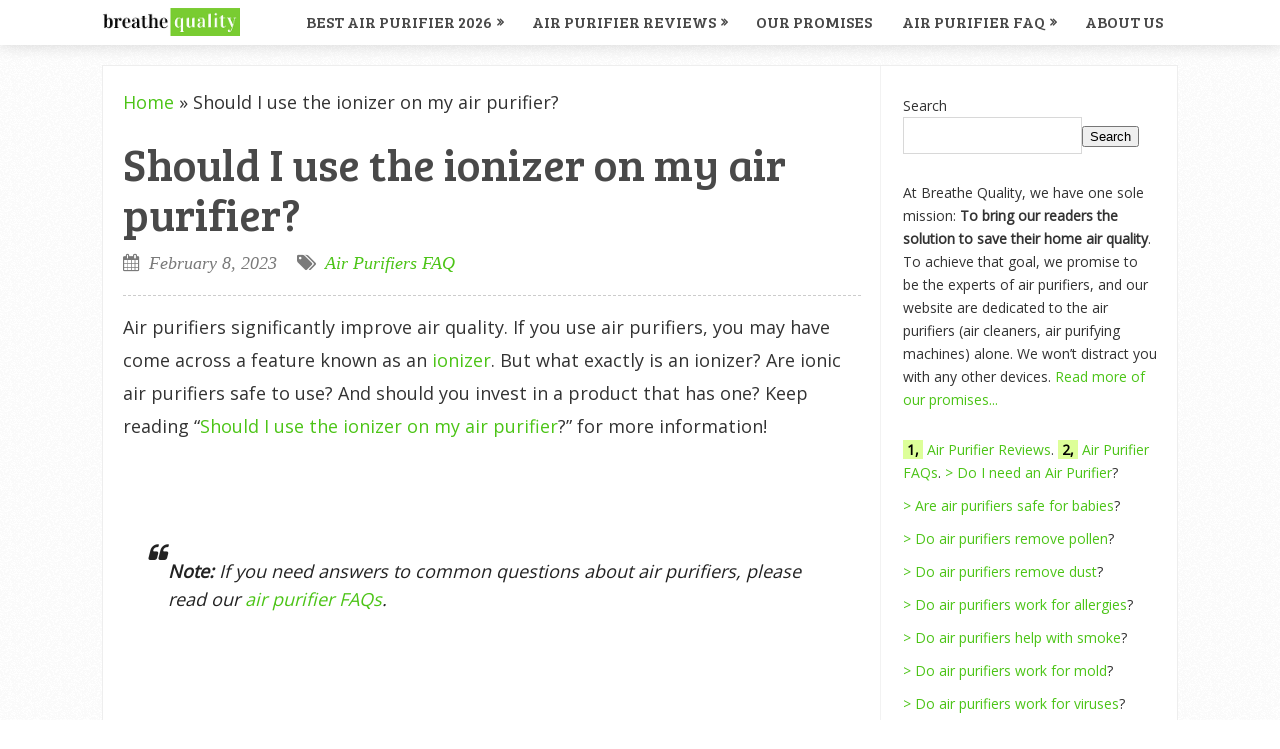

--- FILE ---
content_type: text/html; charset=UTF-8
request_url: https://breathequality.com/should-i-use-the-ionizer-on-my-air-purifier/
body_size: 18065
content:
<!DOCTYPE html>
<html class="no-js" lang="en-US" prefix="og: https://ogp.me/ns#">
<head>
	<meta charset="UTF-8">
	<!-- Always force latest IE rendering engine (even in intranet) & Chrome Frame -->
	<!--[if IE ]>
	<meta http-equiv="X-UA-Compatible" content="IE=edge,chrome=1">
	<![endif]-->
	<link rel="profile" href="https://gmpg.org/xfn/11" />
	
					<link rel="icon" href="https://breathequality.b-cdn.net/wp-content/uploads/2018/07/favicon-32x32.png" type="image/x-icon" />
		
		
		
					<meta name="viewport" content="width=device-width, initial-scale=1">
			<meta name="apple-mobile-web-app-capable" content="yes">
			<meta name="apple-mobile-web-app-status-bar-style" content="black">
		
			<link rel="pingback" href="https://breathequality.com/xmlrpc.php" />
	<script type="text/javascript">document.documentElement.className = document.documentElement.className.replace( /\bno-js\b/,'js' );</script>
<!-- Search Engine Optimization by Rank Math - https://rankmath.com/ -->
<title>Should I Use The Ionizer On My Air Purifier - Breathe Quality</title>
<meta name="description" content="Should I use the ionizer on my air purifier? Should I turn on or off ionizer on my air purifier? What does an ionizer do on an air purifier?"/>
<meta name="robots" content="follow, index, max-snippet:-1, max-video-preview:-1, max-image-preview:large"/>
<link rel="canonical" href="https://breathequality.com/should-i-use-the-ionizer-on-my-air-purifier/" />
<meta property="og:locale" content="en_US" />
<meta property="og:type" content="article" />
<meta property="og:title" content="Should I Use The Ionizer On My Air Purifier - Breathe Quality" />
<meta property="og:description" content="Should I use the ionizer on my air purifier? Should I turn on or off ionizer on my air purifier? What does an ionizer do on an air purifier?" />
<meta property="og:url" content="https://breathequality.com/should-i-use-the-ionizer-on-my-air-purifier/" />
<meta property="og:site_name" content="Breathe Quality" />
<meta property="article:section" content="Air Purifiers FAQ" />
<meta property="og:updated_time" content="2023-02-08T21:14:35+07:00" />
<meta property="og:image" content="https://breathequality.b-cdn.net/wp-content/uploads/2022/12/Ionic-Air-Purifier.jpg" />
<meta property="og:image:secure_url" content="https://breathequality.b-cdn.net/wp-content/uploads/2022/12/Ionic-Air-Purifier.jpg" />
<meta property="og:image:width" content="600" />
<meta property="og:image:height" content="400" />
<meta property="og:image:alt" content="Using Ionizer on Air Purifier" />
<meta property="og:image:type" content="image/jpeg" />
<meta property="article:published_time" content="2023-02-08T21:14:25+07:00" />
<meta property="article:modified_time" content="2023-02-08T21:14:35+07:00" />
<meta name="twitter:card" content="summary_large_image" />
<meta name="twitter:title" content="Should I Use The Ionizer On My Air Purifier - Breathe Quality" />
<meta name="twitter:description" content="Should I use the ionizer on my air purifier? Should I turn on or off ionizer on my air purifier? What does an ionizer do on an air purifier?" />
<meta name="twitter:image" content="https://breathequality.b-cdn.net/wp-content/uploads/2022/12/Ionic-Air-Purifier.jpg" />
<meta name="twitter:label1" content="Written by" />
<meta name="twitter:data1" content="Brook D." />
<meta name="twitter:label2" content="Time to read" />
<meta name="twitter:data2" content="7 minutes" />
<script type="application/ld+json" class="rank-math-schema">{"@context":"https://schema.org","@graph":[{"@type":["Organization","Person"],"@id":"https://breathequality.com/#person","name":"Breathe Quality","url":"https://breathequality.com"},{"@type":"WebSite","@id":"https://breathequality.com/#website","url":"https://breathequality.com","name":"Breathe Quality","publisher":{"@id":"https://breathequality.com/#person"},"inLanguage":"en-US"},{"@type":"ImageObject","@id":"https://breathequality.b-cdn.net/wp-content/uploads/2022/12/Ionic-Air-Purifier.jpg","url":"https://breathequality.b-cdn.net/wp-content/uploads/2022/12/Ionic-Air-Purifier.jpg","width":"600","height":"400","caption":"Using Ionizer on Air Purifier","inLanguage":"en-US"},{"@type":"BreadcrumbList","@id":"https://breathequality.com/should-i-use-the-ionizer-on-my-air-purifier/#breadcrumb","itemListElement":[{"@type":"ListItem","position":"1","item":{"@id":"https://breathequality.com","name":"Home"}},{"@type":"ListItem","position":"2","item":{"@id":"https://breathequality.com/should-i-use-the-ionizer-on-my-air-purifier/","name":"Should I use the ionizer on my air purifier?"}}]},{"@type":"WebPage","@id":"https://breathequality.com/should-i-use-the-ionizer-on-my-air-purifier/#webpage","url":"https://breathequality.com/should-i-use-the-ionizer-on-my-air-purifier/","name":"Should I Use The Ionizer On My Air Purifier - Breathe Quality","datePublished":"2023-02-08T21:14:25+07:00","dateModified":"2023-02-08T21:14:35+07:00","isPartOf":{"@id":"https://breathequality.com/#website"},"primaryImageOfPage":{"@id":"https://breathequality.b-cdn.net/wp-content/uploads/2022/12/Ionic-Air-Purifier.jpg"},"inLanguage":"en-US","breadcrumb":{"@id":"https://breathequality.com/should-i-use-the-ionizer-on-my-air-purifier/#breadcrumb"}},{"@type":"Person","@id":"https://breathequality.com/author/brook/","name":"Brook D.","url":"https://breathequality.com/author/brook/","image":{"@type":"ImageObject","@id":"https://secure.gravatar.com/avatar/85a6a5e2ead820180d8bfb0bacc2d315?s=96&amp;d=wavatar&amp;r=g","url":"https://secure.gravatar.com/avatar/85a6a5e2ead820180d8bfb0bacc2d315?s=96&amp;d=wavatar&amp;r=g","caption":"Brook D.","inLanguage":"en-US"},"sameAs":["https://breathequality.com/"]},{"@type":"BlogPosting","headline":"Should I Use The Ionizer On My Air Purifier - Breathe Quality","keywords":"should i use the ionizer on my air purifier","datePublished":"2023-02-08T21:14:25+07:00","dateModified":"2023-02-08T21:14:35+07:00","author":{"@id":"https://breathequality.com/author/brook/","name":"Brook D."},"publisher":{"@id":"https://breathequality.com/#person"},"description":"Indoors Air Quality Guide for your Home","name":"Should I Use The Ionizer On My Air Purifier - Breathe Quality","@id":"https://breathequality.com/should-i-use-the-ionizer-on-my-air-purifier/#richSnippet","isPartOf":{"@id":"https://breathequality.com/should-i-use-the-ionizer-on-my-air-purifier/#webpage"},"image":{"@id":"https://breathequality.b-cdn.net/wp-content/uploads/2022/12/Ionic-Air-Purifier.jpg"},"inLanguage":"en-US","mainEntityOfPage":{"@id":"https://breathequality.com/should-i-use-the-ionizer-on-my-air-purifier/#webpage"}}]}</script>
<!-- /Rank Math WordPress SEO plugin -->

<link rel="alternate" type="application/rss+xml" title="Breathe Quality &raquo; Feed" href="https://breathequality.com/feed/" />
<link rel="alternate" type="application/rss+xml" title="Breathe Quality &raquo; Comments Feed" href="https://breathequality.com/comments/feed/" />
<link rel='stylesheet' id='wp-block-library-css' href='https://breathequality.b-cdn.net/wp-includes/css/dist/block-library/style.min.css' type='text/css' media='all' />
<style id='rank-math-toc-block-style-inline-css' type='text/css'>
.wp-block-rank-math-toc-block nav ol{counter-reset:item}.wp-block-rank-math-toc-block nav ol li{display:block}.wp-block-rank-math-toc-block nav ol li:before{content:counters(item, ".") ". ";counter-increment:item}

</style>
<style id='classic-theme-styles-inline-css' type='text/css'>
/*! This file is auto-generated */
.wp-block-button__link{color:#fff;background-color:#32373c;border-radius:9999px;box-shadow:none;text-decoration:none;padding:calc(.667em + 2px) calc(1.333em + 2px);font-size:1.125em}.wp-block-file__button{background:#32373c;color:#fff;text-decoration:none}
</style>
<style id='global-styles-inline-css' type='text/css'>
:root{--wp--preset--aspect-ratio--square: 1;--wp--preset--aspect-ratio--4-3: 4/3;--wp--preset--aspect-ratio--3-4: 3/4;--wp--preset--aspect-ratio--3-2: 3/2;--wp--preset--aspect-ratio--2-3: 2/3;--wp--preset--aspect-ratio--16-9: 16/9;--wp--preset--aspect-ratio--9-16: 9/16;--wp--preset--color--black: #000000;--wp--preset--color--cyan-bluish-gray: #abb8c3;--wp--preset--color--white: #ffffff;--wp--preset--color--pale-pink: #f78da7;--wp--preset--color--vivid-red: #cf2e2e;--wp--preset--color--luminous-vivid-orange: #ff6900;--wp--preset--color--luminous-vivid-amber: #fcb900;--wp--preset--color--light-green-cyan: #7bdcb5;--wp--preset--color--vivid-green-cyan: #00d084;--wp--preset--color--pale-cyan-blue: #8ed1fc;--wp--preset--color--vivid-cyan-blue: #0693e3;--wp--preset--color--vivid-purple: #9b51e0;--wp--preset--gradient--vivid-cyan-blue-to-vivid-purple: linear-gradient(135deg,rgba(6,147,227,1) 0%,rgb(155,81,224) 100%);--wp--preset--gradient--light-green-cyan-to-vivid-green-cyan: linear-gradient(135deg,rgb(122,220,180) 0%,rgb(0,208,130) 100%);--wp--preset--gradient--luminous-vivid-amber-to-luminous-vivid-orange: linear-gradient(135deg,rgba(252,185,0,1) 0%,rgba(255,105,0,1) 100%);--wp--preset--gradient--luminous-vivid-orange-to-vivid-red: linear-gradient(135deg,rgba(255,105,0,1) 0%,rgb(207,46,46) 100%);--wp--preset--gradient--very-light-gray-to-cyan-bluish-gray: linear-gradient(135deg,rgb(238,238,238) 0%,rgb(169,184,195) 100%);--wp--preset--gradient--cool-to-warm-spectrum: linear-gradient(135deg,rgb(74,234,220) 0%,rgb(151,120,209) 20%,rgb(207,42,186) 40%,rgb(238,44,130) 60%,rgb(251,105,98) 80%,rgb(254,248,76) 100%);--wp--preset--gradient--blush-light-purple: linear-gradient(135deg,rgb(255,206,236) 0%,rgb(152,150,240) 100%);--wp--preset--gradient--blush-bordeaux: linear-gradient(135deg,rgb(254,205,165) 0%,rgb(254,45,45) 50%,rgb(107,0,62) 100%);--wp--preset--gradient--luminous-dusk: linear-gradient(135deg,rgb(255,203,112) 0%,rgb(199,81,192) 50%,rgb(65,88,208) 100%);--wp--preset--gradient--pale-ocean: linear-gradient(135deg,rgb(255,245,203) 0%,rgb(182,227,212) 50%,rgb(51,167,181) 100%);--wp--preset--gradient--electric-grass: linear-gradient(135deg,rgb(202,248,128) 0%,rgb(113,206,126) 100%);--wp--preset--gradient--midnight: linear-gradient(135deg,rgb(2,3,129) 0%,rgb(40,116,252) 100%);--wp--preset--font-size--small: 13px;--wp--preset--font-size--medium: 20px;--wp--preset--font-size--large: 36px;--wp--preset--font-size--x-large: 42px;--wp--preset--spacing--20: 0.44rem;--wp--preset--spacing--30: 0.67rem;--wp--preset--spacing--40: 1rem;--wp--preset--spacing--50: 1.5rem;--wp--preset--spacing--60: 2.25rem;--wp--preset--spacing--70: 3.38rem;--wp--preset--spacing--80: 5.06rem;--wp--preset--shadow--natural: 6px 6px 9px rgba(0, 0, 0, 0.2);--wp--preset--shadow--deep: 12px 12px 50px rgba(0, 0, 0, 0.4);--wp--preset--shadow--sharp: 6px 6px 0px rgba(0, 0, 0, 0.2);--wp--preset--shadow--outlined: 6px 6px 0px -3px rgba(255, 255, 255, 1), 6px 6px rgba(0, 0, 0, 1);--wp--preset--shadow--crisp: 6px 6px 0px rgba(0, 0, 0, 1);}:where(.is-layout-flex){gap: 0.5em;}:where(.is-layout-grid){gap: 0.5em;}body .is-layout-flex{display: flex;}.is-layout-flex{flex-wrap: wrap;align-items: center;}.is-layout-flex > :is(*, div){margin: 0;}body .is-layout-grid{display: grid;}.is-layout-grid > :is(*, div){margin: 0;}:where(.wp-block-columns.is-layout-flex){gap: 2em;}:where(.wp-block-columns.is-layout-grid){gap: 2em;}:where(.wp-block-post-template.is-layout-flex){gap: 1.25em;}:where(.wp-block-post-template.is-layout-grid){gap: 1.25em;}.has-black-color{color: var(--wp--preset--color--black) !important;}.has-cyan-bluish-gray-color{color: var(--wp--preset--color--cyan-bluish-gray) !important;}.has-white-color{color: var(--wp--preset--color--white) !important;}.has-pale-pink-color{color: var(--wp--preset--color--pale-pink) !important;}.has-vivid-red-color{color: var(--wp--preset--color--vivid-red) !important;}.has-luminous-vivid-orange-color{color: var(--wp--preset--color--luminous-vivid-orange) !important;}.has-luminous-vivid-amber-color{color: var(--wp--preset--color--luminous-vivid-amber) !important;}.has-light-green-cyan-color{color: var(--wp--preset--color--light-green-cyan) !important;}.has-vivid-green-cyan-color{color: var(--wp--preset--color--vivid-green-cyan) !important;}.has-pale-cyan-blue-color{color: var(--wp--preset--color--pale-cyan-blue) !important;}.has-vivid-cyan-blue-color{color: var(--wp--preset--color--vivid-cyan-blue) !important;}.has-vivid-purple-color{color: var(--wp--preset--color--vivid-purple) !important;}.has-black-background-color{background-color: var(--wp--preset--color--black) !important;}.has-cyan-bluish-gray-background-color{background-color: var(--wp--preset--color--cyan-bluish-gray) !important;}.has-white-background-color{background-color: var(--wp--preset--color--white) !important;}.has-pale-pink-background-color{background-color: var(--wp--preset--color--pale-pink) !important;}.has-vivid-red-background-color{background-color: var(--wp--preset--color--vivid-red) !important;}.has-luminous-vivid-orange-background-color{background-color: var(--wp--preset--color--luminous-vivid-orange) !important;}.has-luminous-vivid-amber-background-color{background-color: var(--wp--preset--color--luminous-vivid-amber) !important;}.has-light-green-cyan-background-color{background-color: var(--wp--preset--color--light-green-cyan) !important;}.has-vivid-green-cyan-background-color{background-color: var(--wp--preset--color--vivid-green-cyan) !important;}.has-pale-cyan-blue-background-color{background-color: var(--wp--preset--color--pale-cyan-blue) !important;}.has-vivid-cyan-blue-background-color{background-color: var(--wp--preset--color--vivid-cyan-blue) !important;}.has-vivid-purple-background-color{background-color: var(--wp--preset--color--vivid-purple) !important;}.has-black-border-color{border-color: var(--wp--preset--color--black) !important;}.has-cyan-bluish-gray-border-color{border-color: var(--wp--preset--color--cyan-bluish-gray) !important;}.has-white-border-color{border-color: var(--wp--preset--color--white) !important;}.has-pale-pink-border-color{border-color: var(--wp--preset--color--pale-pink) !important;}.has-vivid-red-border-color{border-color: var(--wp--preset--color--vivid-red) !important;}.has-luminous-vivid-orange-border-color{border-color: var(--wp--preset--color--luminous-vivid-orange) !important;}.has-luminous-vivid-amber-border-color{border-color: var(--wp--preset--color--luminous-vivid-amber) !important;}.has-light-green-cyan-border-color{border-color: var(--wp--preset--color--light-green-cyan) !important;}.has-vivid-green-cyan-border-color{border-color: var(--wp--preset--color--vivid-green-cyan) !important;}.has-pale-cyan-blue-border-color{border-color: var(--wp--preset--color--pale-cyan-blue) !important;}.has-vivid-cyan-blue-border-color{border-color: var(--wp--preset--color--vivid-cyan-blue) !important;}.has-vivid-purple-border-color{border-color: var(--wp--preset--color--vivid-purple) !important;}.has-vivid-cyan-blue-to-vivid-purple-gradient-background{background: var(--wp--preset--gradient--vivid-cyan-blue-to-vivid-purple) !important;}.has-light-green-cyan-to-vivid-green-cyan-gradient-background{background: var(--wp--preset--gradient--light-green-cyan-to-vivid-green-cyan) !important;}.has-luminous-vivid-amber-to-luminous-vivid-orange-gradient-background{background: var(--wp--preset--gradient--luminous-vivid-amber-to-luminous-vivid-orange) !important;}.has-luminous-vivid-orange-to-vivid-red-gradient-background{background: var(--wp--preset--gradient--luminous-vivid-orange-to-vivid-red) !important;}.has-very-light-gray-to-cyan-bluish-gray-gradient-background{background: var(--wp--preset--gradient--very-light-gray-to-cyan-bluish-gray) !important;}.has-cool-to-warm-spectrum-gradient-background{background: var(--wp--preset--gradient--cool-to-warm-spectrum) !important;}.has-blush-light-purple-gradient-background{background: var(--wp--preset--gradient--blush-light-purple) !important;}.has-blush-bordeaux-gradient-background{background: var(--wp--preset--gradient--blush-bordeaux) !important;}.has-luminous-dusk-gradient-background{background: var(--wp--preset--gradient--luminous-dusk) !important;}.has-pale-ocean-gradient-background{background: var(--wp--preset--gradient--pale-ocean) !important;}.has-electric-grass-gradient-background{background: var(--wp--preset--gradient--electric-grass) !important;}.has-midnight-gradient-background{background: var(--wp--preset--gradient--midnight) !important;}.has-small-font-size{font-size: var(--wp--preset--font-size--small) !important;}.has-medium-font-size{font-size: var(--wp--preset--font-size--medium) !important;}.has-large-font-size{font-size: var(--wp--preset--font-size--large) !important;}.has-x-large-font-size{font-size: var(--wp--preset--font-size--x-large) !important;}
:where(.wp-block-post-template.is-layout-flex){gap: 1.25em;}:where(.wp-block-post-template.is-layout-grid){gap: 1.25em;}
:where(.wp-block-columns.is-layout-flex){gap: 2em;}:where(.wp-block-columns.is-layout-grid){gap: 2em;}
:root :where(.wp-block-pullquote){font-size: 1.5em;line-height: 1.6;}
</style>
<link rel='stylesheet' id='tablepress-default-css' href='https://breathequality.com/wp-content/tablepress-combined.min.css' type='text/css' media='all' />
<link rel='stylesheet' id='wp_review-style-css' href='https://breathequality.com/wp-content/plugins/wp-review/public/css/wp-review.css' type='text/css' media='all' />
<link rel='stylesheet' id='sensational-stylesheet-css' href='https://breathequality.b-cdn.net/wp-content/themes/mts_sensational/style.css' type='text/css' media='all' />
<style id='sensational-stylesheet-inline-css' type='text/css'>

		body {background-color:#ffffff;background-image:url(https://breathequality.b-cdn.net/wp-content/themes/mts_sensational/images/pattern1.png);}
		#site-header, #secondary-navigation ul li ul {background-color:#ffffff;background-image:url(https://breathequality.b-cdn.net/wp-content/themes/mts_sensational/images/nobg.png);}
		#site-footer {background-color:#ffffff;background-image:url(https://breathequality.b-cdn.net/wp-content/themes/mts_sensational/images/nobg.png);}
		.navigation ul li li { background-color: #ffffff; }

		#sidebar-left .widget.widget_categories li > a:hover, #sidebar-left .widget.widget_categories li > span:hover, #sidebar-left .widget.widget_categories li > a:hover + span, #sidebar-left .widget.widget_categories li > span:hover + span, #sidebar-left .widget.widget_archive li:hover, #sidebar-left .widget.widget_links li a:hover, #sidebar-left .widget.widget_meta li a:hover { background: #FFEF66; color: #222222; }
		#sidebar-left .widget.widget_archive li:hover > a { color: #222222; }

		a:hover, #navigation .menu li:hover > a, .widget.toggle-menu li:hover > .toggle-caret, #sidebar-left .widget.toggle-menu li:hover > .toggle-caret, .widget.toggle-menu li:hover > a, #sidebar-left .widget.toggle-menu li:hover > a, #sidebar-left .widget a:hover, .breadcrumb > div:hover i, .mts-cart a:hover, .widget .wpt_widget_content a:hover, .latestPost .title a:hover { color: #50e0e0; }

		#sidebar-left .widget.widget_archive li, #sidebar-left .widget.widget_categories li a, #sidebar-left .widget.widget_links li a, #sidebar-left .widget.widget_meta li a, #sidebar-left .widget.widget_categories li a + span, .reply a, #sidebar-left .owl-prev:hover, #sidebar-left .owl-next:hover, .ball-pulse > div, .woocommerce-account .woocommerce-MyAccount-navigation li.is-active { background: #50e0e0; }

		a, .widget .post-info .comm, .pagination a, .pagination .page-numbers.dots, .woocommerce nav.woocommerce-pagination ul li a, .breadcrumb > div i, .related-posts .latestPost .title a:hover, .single .pagination a .currenttext, .single .pagination a:hover .currenttext, .fn a, .widget.toggle-menu .toggle-caret { color: #4cc417; }

		.navigation .current-menu-item:after, .readMore a, .tagcloud a, .widget .wpt_widget_content #tags-tab-content ul li a, .currenttext, .pagination a:hover, .single .pagination a:hover .currenttext, .page-numbers.current, #commentform input#submit, .contact-form input[type='submit'], #move-to-top:hover, .pagination .nav-previous a, .pagination .nav-next a, #load-posts a, .tags a, #respond form.wp-review-comment-form input.submit, #respond #commentform.wp-review-comment-form input.submit, input[type='submit'], .woocommerce a.button, .woocommerce-page a.button, .woocommerce button.button, .woocommerce-page button.button, .woocommerce input.button, .woocommerce-page input.button, .woocommerce #respond input#submit, .woocommerce-page #respond input#submit, .woocommerce #content input.button, .woocommerce-page #content input.button, .woocommerce nav.woocommerce-pagination ul li span.current, .woocommerce-page nav.woocommerce-pagination ul li span.current, .woocommerce #content nav.woocommerce-pagination ul li span.current, .woocommerce-page #content nav.woocommerce-pagination ul li span.current, .woocommerce nav.woocommerce-pagination ul li a:hover, .woocommerce-page nav.woocommerce-pagination ul li a:hover, .woocommerce #content nav.woocommerce-pagination ul li a:hover, .woocommerce-page #content nav.woocommerce-pagination ul li a:hover, .woocommerce nav.woocommerce-pagination ul li a:focus, .woocommerce-page nav.woocommerce-pagination ul li a:focus, .woocommerce #content nav.woocommerce-pagination ul li a:focus, .woocommerce-page #content nav.woocommerce-pagination ul li a:focus, .woocommerce #respond input#submit.alt, .woocommerce a.button.alt, .woocommerce button.button.alt, .woocommerce input.button.alt, .woocommerce-product-search input[type='submit'], #secondary-navigation .current-menu-item:after, .pace .pace-progress, .woocommerce-product-search button[type='submit'], .woocommerce .woocommerce-widget-layered-nav-dropdown__submit { background: #4cc417; color: #fff; }

		.latestPost, input#author:hover, input#email:hover, input#url:hover, #comment:hover, #searchform:hover, #searchform:focus, .related-posts, .postauthor, #searchform:hover .ajax-search-results-container, #respond form.wp-review-comment-form input:hover,#respond #commentform.wp-review-comment-form input:hover, #respond form.wp-review-comment-form textarea:hover, #respond #commentform.wp-review-comment-form textarea:hover, input[type='submit'] { border-color: #4cc417; }

		#site-footer .advanced-recent-posts li:hover, #site-footer .popular-posts li:hover, #site-footer .category-posts li:hover, #site-footer .related-posts-widget li:hover, #site-footer .author-posts-widget li:hover { background: #f7f7f7 }

		#page, .container { width: 1010px } .article { width: 66.469%; max-width: 670px; padding-left: 20px; padding-right: 19px; } .single .article { padding-right: 19px; } .sidebar.c-4-12 { width: 33.376%; max-width: 337.1px; } .primary-slider-container { width: 100%; margin-right: 0; } .pagination { padding-right: 0; }
		.latestPost { margin-right: 0; width: 100%; } .related-posts, .postauthor, #comments, #commentsAdd { width: 100%; margin-right: 0; margin-left: 0; } .single_post, .single_page { padding-right: 0; width: 100%; } .featured-category-title { margin-right: 0; } .postsby { margin-right: 0; width: 100%; }
		
		
		
		
		.shareit { top: 282px; left: auto; margin: 0 0 0 -295px; width: 90px; position: fixed; padding: 5px; padding-top: 12px; border: 1px solid #EEE; border-right: 0; background: #fff; }
		.share-item {margin-bottom: 5px;}
		.shareit { margin: 0 0 0 -121px }
		.bypostauthor { background: #FAFAFA; }
		.bypostauthor .fn:after { content: "Author"; padding: 1px 10px; background: #818181; color: #FFF; line-height: 20px; margin-left: 10px; border-radius: 3px; }
		#sidebar-left .widget h3 { display: none; }
		.entry-content img, .wp-caption { background: #fff; border: 1px solid #d3d3d3; padding: 5px; max-width: 100%; -webkit-border-radius: 4px; -moz-border-radius: 4px; -o-border-radius: 4px; -ms-border-radius: 4px; -khtml-border-radius: 4px; border-radius: 4px; box-sizing: border-box; }
		.wp-caption:hover, .article img:hover, .ss-full-width img:hover { background: #dbd9da; border-color: #bcbcbc } 
		
		
		#secondary-navigation { float: right }
		.logo-wrap {
    min-width: 175px;
}
			
</style>
<link rel='stylesheet' id='owl-carousel-css' href='https://breathequality.b-cdn.net/wp-content/themes/mts_sensational/css/owl.carousel.css' type='text/css' media='all' />
<link rel='stylesheet' id='responsive-css' href='https://breathequality.b-cdn.net/wp-content/themes/mts_sensational/css/responsive.css' type='text/css' media='all' />
<link rel='stylesheet' id='fontawesome-css' href='https://breathequality.b-cdn.net/wp-content/themes/mts_sensational/css/font-awesome.min.css' type='text/css' media='all' />
<script type="text/javascript" src="https://breathequality.b-cdn.net/wp-includes/js/jquery/jquery.min.js" id="jquery-core-js"></script>
<script type="text/javascript" src="https://breathequality.b-cdn.net/wp-includes/js/jquery/jquery-migrate.min.js" id="jquery-migrate-js"></script>
<script type="text/javascript" async="async" src="https://breathequality.b-cdn.net/wp-content/themes/mts_sensational/js/sticky.js" id="StickyNav-js"></script>
<link rel="https://api.w.org/" href="https://breathequality.com/wp-json/" /><link rel="alternate" title="JSON" type="application/json" href="https://breathequality.com/wp-json/wp/v2/posts/17453" /><link rel="EditURI" type="application/rsd+xml" title="RSD" href="https://breathequality.com/xmlrpc.php?rsd" />

<link rel='shortlink' href='https://breathequality.com/?p=17453' />
<link rel="alternate" title="oEmbed (JSON)" type="application/json+oembed" href="https://breathequality.com/wp-json/oembed/1.0/embed?url=https%3A%2F%2Fbreathequality.com%2Fshould-i-use-the-ionizer-on-my-air-purifier%2F" />
<link rel="alternate" title="oEmbed (XML)" type="text/xml+oembed" href="https://breathequality.com/wp-json/oembed/1.0/embed?url=https%3A%2F%2Fbreathequality.com%2Fshould-i-use-the-ionizer-on-my-air-purifier%2F&#038;format=xml" />
<link href="//fonts.googleapis.com/css?family=Open+Sans:normal|Bree+Serif:normal&amp;subset=latin" rel="stylesheet" type="text/css">
<style type="text/css">
blockquote { font-family: 'Open Sans'; font-weight: normal; font-size: 12px; color: #222222;font-style: italic; line-height: 25px; padding: 0 10px 25px 25px; position: relative; margin-top: 25px; }
#header h1 a, #header h2 a { font-family: 'Bree Serif'; font-weight: normal; font-size: 28px; color: #e53b2c; }
#navigation .menu li, #navigation .menu li a, .mts-cart, .mts-cart a, .site-description { font-family: 'Bree Serif'; font-weight: normal; font-size: 16px; color: #494949;text-transform: uppercase; }
.latestPost .title a { font-family: 'Bree Serif'; font-weight: normal; font-size: 45px; color: #444444; }
.single-title, .featured-category-title { font-family: 'Bree Serif'; font-weight: normal; font-size: 45px; color: #494949; }
body .article { font-family: 'Open Sans'; font-weight: normal; font-size: 18px; color: #333333;line-height: 33px; }
.article .post-info, .reply a { font-family: Georgia, serif; font-weight: normal; font-size: 18px; color: #7a7a7a;font-style: italic; }
.widget h3, .widget h3 a, #sidebar-left .widget h3 a { font-family: 'Bree Serif'; font-weight: normal; font-size: 19px; color: #333333; }
#sidebar-left .widget, #sidebar .widget { font-family: 'Open Sans'; font-weight: normal; font-size: 14px; color: #333333; }
#sidebar-left .widget a { font-family: 'Bree Serif'; font-weight: normal; font-size: 14px; color: #333333; }
#site-footer .widget h3, #site-footer .widget h3 a { font-family: 'Bree Serif'; font-weight: normal; font-size: 19px; color: #777777; }
#site-footer .widget { font-family: 'Open Sans'; font-weight: normal; font-size: 14px; color: #777777; }
#site-footer .widget .post-info, #site-footer .widget .post-excerpt { font-family: 'Open Sans'; font-weight: normal; font-size: 12px; color: #aaaaaa; }
#copyright-note { font-family: 'Bree Serif'; font-weight: normal; font-size: 14px; color: #333333; }
h1 { font-family: 'Bree Serif'; font-weight: normal; font-size: 45px; color: #494949;text-transform: uppercase; }
h2 { font-family: 'Bree Serif'; font-weight: normal; font-size: 35px; color: #494949;text-transform: uppercase; }
h3 { font-family: 'Bree Serif'; font-weight: normal; font-size: 25px; color: #494949;text-transform: uppercase; }
h4 { font-family: 'Bree Serif'; font-weight: normal; font-size: 20px; color: #494949;text-transform: uppercase; }
h5 { font-family: 'Bree Serif'; font-weight: normal; font-size: 18px; color: #494949;text-transform: uppercase; }
h6 { font-family: 'Bree Serif'; font-weight: normal; font-size: 16px; color: #494949;text-transform: uppercase; }
</style>
<script type="application/ld+json">
{
    "@context": "http://schema.org",
    "@type": "BlogPosting",
    "mainEntityOfPage": {
        "@type": "WebPage",
        "@id": "https://breathequality.com/should-i-use-the-ionizer-on-my-air-purifier/"
    },
    "headline": "Should I Use The Ionizer On My Air Purifier - Breathe Quality",
    "image": {
        "@type": "ImageObject",
        "url": "https://breathequality.b-cdn.net/wp-content/uploads/2022/12/Ionic-Air-Purifier.jpg",
        "width": 600,
        "height": 400
    },
    "datePublished": "2023-02-08T21:14:25+0700",
    "dateModified": "2023-02-08T21:14:35+0700",
    "author": {
        "@type": "Person",
        "name": "Brook D."
    },
    "publisher": {
        "@type": "Organization",
        "name": "Breathe Quality",
        "logo": {
            "@type": "ImageObject",
            "url": "https://breathequality.b-cdn.net/wp-content/uploads/2018/07/logo1.png",
            "width": 340,
            "height": 79
        }
    },
    "description": "Air purifiers significantly improve air quality. If you use air purifiers, you may have come across a feature "
}
</script>
		<style type="text/css" id="wp-custom-css">
			@media screen and (min-width:868px){
#page, .container {
    width: 84%;
}
.article {
    width: 72.469%;
    max-width: 100%;
}
.sidebar.c-4-12 {
    width: 27.376%;
}}
@media screen and (max-width:540px){
#sidebar {
    display: none;
}
.article {
  	float: none;
  	width: 100%;
}
}
.latestPost-review-wrapper .review-result i {
    color: #4cc417 !important;
}
.latestPost-review-wrapper {
    background: #49403F;
		opacity: 0.7;
}
.primary-slider-container {
		margin-right: auto;
    margin-left: auto;
}
blockquote {
    font-size: 18px !important;
    line-height: 1.6 !important;
    padding: 20px !important;
    margin: 20px 0 !important;
}

/* For mobile devices */
@media (max-width: 768px) {
    blockquote {
        font-size: 16px !important;
    }
}		</style>
			<!-- Google Tag Manager -->
<script>(function(w,d,s,l,i){w[l]=w[l]||[];w[l].push({'gtm.start':
new Date().getTime(),event:'gtm.js'});var f=d.getElementsByTagName(s)[0],
j=d.createElement(s),dl=l!='dataLayer'?'&l='+l:'';j.async=true;j.src=
'https://www.googletagmanager.com/gtm.js?id='+i+dl;f.parentNode.insertBefore(j,f);
})(window,document,'script','dataLayer','GTM-N38PT9T');</script>
<!-- End Google Tag Manager -->
<script async src="https://pagead2.googlesyndication.com/pagead/js/adsbygoogle.js?client=ca-pub-9559954972401689"
     crossorigin="anonymous"></script>
<meta name='impact-site-verification' value='1048170128'>
</head>
<body data-rsssl=1 id="blog" class="post-template-default single single-post postid-17453 single-format-standard main">
	<!-- Google Tag Manager (noscript) -->
<noscript><iframe src="https://www.googletagmanager.com/ns.html?id=GTM-N38PT9T"
height="0" width="0" style="display:none;visibility:hidden"></iframe></noscript>
<!-- End Google Tag Manager (noscript) -->
	<div class="main-container">
					<div id="catcher" class="clear" ></div>
			<header id="site-header" class="sticky-navigation" role="banner" itemscope itemtype="http://schema.org/WPHeader">
					
		<div class="container">
			<div id="header">
				<div class="logo-wrap">
																		<h2 id="logo" class="image-logo" itemprop="headline">
								<a href="https://breathequality.com">
									<img src="https://breathequality.b-cdn.net/wp-content/uploads/2018/07/logo1.png" alt="Breathe Quality" width="340" height="79"></a>
							</h2><!-- END #logo -->
															</div>
				<div class="main-navigation">
											<div id="secondary-navigation" role="navigation" itemscope itemtype="http://schema.org/SiteNavigationElement">
						<a href="#" id="pull" class="toggle-mobile-menu"></a>
													<nav id="navigation" class="navigation clearfix">
																	<ul id="menu-main-menu" class="menu clearfix"><li id="menu-item-184" class="menu-item menu-item-type-taxonomy menu-item-object-category menu-item-has-children menu-item-184"><a href="https://breathequality.com/top-rated-air-purifiers/">Best Air Purifier 2026</a>
<ul class="sub-menu">
	<li id="menu-item-188" class="menu-item menu-item-type-post_type menu-item-object-post menu-item-188"><a href="https://breathequality.com/best-air-purifiers/">Best Air Purifier 2026</a></li>
	<li id="menu-item-230" class="menu-item menu-item-type-post_type menu-item-object-post menu-item-230"><a href="https://breathequality.com/best-air-purifiers-for-allergies-and-asthma/">For Allergies and Asthma</a></li>
	<li id="menu-item-565" class="menu-item menu-item-type-post_type menu-item-object-post menu-item-565"><a href="https://breathequality.com/best-air-purifiers-for-smoke/">For Smoke</a></li>
	<li id="menu-item-9658" class="menu-item menu-item-type-post_type menu-item-object-post menu-item-9658"><a href="https://breathequality.com/best-air-purifiers-for-baby/">For Baby &#038; Nursery</a></li>
	<li id="menu-item-566" class="menu-item menu-item-type-post_type menu-item-object-post menu-item-566"><a href="https://breathequality.com/best-air-purifiers-for-pets/">For Pet Owners</a></li>
	<li id="menu-item-909" class="menu-item menu-item-type-post_type menu-item-object-post menu-item-909"><a href="https://breathequality.com/best-air-purifiers-for-mold/">For Mold, Mildew and Virus</a></li>
	<li id="menu-item-231" class="menu-item menu-item-type-post_type menu-item-object-post menu-item-231"><a href="https://breathequality.com/best-air-purifiers-for-bedroom/">For Bedroom</a></li>
	<li id="menu-item-908" class="menu-item menu-item-type-post_type menu-item-object-post menu-item-908"><a href="https://breathequality.com/best-air-purifiers-for-dust/">For Dust and Dust Mites</a></li>
	<li id="menu-item-191" class="menu-item menu-item-type-post_type menu-item-object-post menu-item-191"><a href="https://breathequality.com/best-large-room-air-purifiers/">For Large Room (over 500 sq ft)</a></li>
	<li id="menu-item-189" class="menu-item menu-item-type-post_type menu-item-object-post menu-item-189"><a href="https://breathequality.com/best-air-purifiers-for-office/">For the Office</a></li>
</ul>
</li>
<li id="menu-item-422" class="menu-item menu-item-type-taxonomy menu-item-object-category menu-item-has-children menu-item-422"><a href="https://breathequality.com/air-purifier-reviews/">Air Purifier Reviews</a>
<ul class="sub-menu">
	<li id="menu-item-1342" class="menu-item menu-item-type-post_type menu-item-object-post menu-item-1342"><a href="https://breathequality.com/recommended-air-purifier-brands/">2024 Air Purifier Brands</a></li>
</ul>
</li>
<li id="menu-item-2801" class="menu-item menu-item-type-post_type menu-item-object-page menu-item-2801"><a href="https://breathequality.com/our-promise/">Our Promises</a></li>
<li id="menu-item-262" class="menu-item menu-item-type-taxonomy menu-item-object-category current-post-ancestor current-menu-parent current-post-parent menu-item-has-children menu-item-262"><a href="https://breathequality.com/air-purifiers-faq/">Air Purifier FAQ</a>
<ul class="sub-menu">
	<li id="menu-item-8808" class="menu-item menu-item-type-taxonomy menu-item-object-category menu-item-8808"><a href="https://breathequality.com/air-purifier-questions/">Terminology</a></li>
</ul>
</li>
<li id="menu-item-574" class="menu-item menu-item-type-post_type menu-item-object-page menu-item-574"><a href="https://breathequality.com/about-us/">About Us</a></li>
</ul>															</nav>
							<nav id="navigation" class="navigation mobile-only clearfix mobile-menu-wrapper">
								<ul id="menu-main-menu-1" class="menu clearfix"><li class="menu-item menu-item-type-taxonomy menu-item-object-category menu-item-has-children menu-item-184"><a href="https://breathequality.com/top-rated-air-purifiers/">Best Air Purifier 2026</a>
<ul class="sub-menu">
	<li class="menu-item menu-item-type-post_type menu-item-object-post menu-item-188"><a href="https://breathequality.com/best-air-purifiers/">Best Air Purifier 2026</a></li>
	<li class="menu-item menu-item-type-post_type menu-item-object-post menu-item-230"><a href="https://breathequality.com/best-air-purifiers-for-allergies-and-asthma/">For Allergies and Asthma</a></li>
	<li class="menu-item menu-item-type-post_type menu-item-object-post menu-item-565"><a href="https://breathequality.com/best-air-purifiers-for-smoke/">For Smoke</a></li>
	<li class="menu-item menu-item-type-post_type menu-item-object-post menu-item-9658"><a href="https://breathequality.com/best-air-purifiers-for-baby/">For Baby &#038; Nursery</a></li>
	<li class="menu-item menu-item-type-post_type menu-item-object-post menu-item-566"><a href="https://breathequality.com/best-air-purifiers-for-pets/">For Pet Owners</a></li>
	<li class="menu-item menu-item-type-post_type menu-item-object-post menu-item-909"><a href="https://breathequality.com/best-air-purifiers-for-mold/">For Mold, Mildew and Virus</a></li>
	<li class="menu-item menu-item-type-post_type menu-item-object-post menu-item-231"><a href="https://breathequality.com/best-air-purifiers-for-bedroom/">For Bedroom</a></li>
	<li class="menu-item menu-item-type-post_type menu-item-object-post menu-item-908"><a href="https://breathequality.com/best-air-purifiers-for-dust/">For Dust and Dust Mites</a></li>
	<li class="menu-item menu-item-type-post_type menu-item-object-post menu-item-191"><a href="https://breathequality.com/best-large-room-air-purifiers/">For Large Room (over 500 sq ft)</a></li>
	<li class="menu-item menu-item-type-post_type menu-item-object-post menu-item-189"><a href="https://breathequality.com/best-air-purifiers-for-office/">For the Office</a></li>
</ul>
</li>
<li class="menu-item menu-item-type-taxonomy menu-item-object-category menu-item-has-children menu-item-422"><a href="https://breathequality.com/air-purifier-reviews/">Air Purifier Reviews</a>
<ul class="sub-menu">
	<li class="menu-item menu-item-type-post_type menu-item-object-post menu-item-1342"><a href="https://breathequality.com/recommended-air-purifier-brands/">2024 Air Purifier Brands</a></li>
</ul>
</li>
<li class="menu-item menu-item-type-post_type menu-item-object-page menu-item-2801"><a href="https://breathequality.com/our-promise/">Our Promises</a></li>
<li class="menu-item menu-item-type-taxonomy menu-item-object-category current-post-ancestor current-menu-parent current-post-parent menu-item-has-children menu-item-262"><a href="https://breathequality.com/air-purifiers-faq/">Air Purifier FAQ</a>
<ul class="sub-menu">
	<li class="menu-item menu-item-type-taxonomy menu-item-object-category menu-item-8808"><a href="https://breathequality.com/air-purifier-questions/">Terminology</a></li>
</ul>
</li>
<li class="menu-item menu-item-type-post_type menu-item-object-page menu-item-574"><a href="https://breathequality.com/about-us/">About Us</a></li>
</ul>							</nav>
											</div>
											
				</div>
			</div><!--#header-->
		</div><!--.container-->
	</header>
<div id="page" class="single">

		
		
	<article class="article">
		<div id="content_box" >
							<div id="post-17453" class="g post post-17453 type-post status-publish format-standard has-post-thumbnail hentry category-air-purifiers-faq has_thumb">
					<nav aria-label="breadcrumbs" class="rank-math-breadcrumb"><p><a href="https://breathequality.com">Home</a><span class="separator"> &raquo; </span><span class="last">Should I use the ionizer on my air purifier?</span></p></nav>								<div class="single_post">
									<header>
										<h1 class="title single-title entry-title">Should I use the ionizer on my air purifier?</h1>
													<div class="post-info">
								<span class="thetime date updated"><i class="fa fa-calendar"></i> <span>February 8, 2023</span></span>
							<span class="thecategory"><i class="fa fa-tags"></i> <a href="https://breathequality.com/air-purifiers-faq/" title="View all posts in Air Purifiers FAQ">Air Purifiers FAQ</a></span>
						</div>
											</header><!--.headline_area-->
									<div class="post-single-content box mark-links entry-content">
																				
																				
																				<div class="thecontent">
											
<p>Air purifiers significantly improve air quality. If you use air purifiers, you may have come across a feature known as an <a href="https://breathequality.com/ionizer/" target="_blank" data-type="post" data-id="3494" rel="noreferrer noopener">ionizer</a>. But what exactly is an ionizer? Are ionic air purifiers safe to use? And should you invest in a product that has one? Keep reading &#8220;<a href="https://breathequality.com/should-i-use-the-ionizer-on-my-air-purifier/">Should I use the ionizer on my air purifier</a>?&#8221; for more information!</p>



<figure class="wp-block-pullquote"><blockquote><p><strong>Note:</strong> If you need answers to common questions about air purifiers, please read our <a href="https://breathequality.com/air-purifiers-faq/" target="_blank" rel="noreferrer noopener">air purifier FAQs</a>.</p></blockquote></figure>



<p><strong>Related posts</strong></p>



<div class="su-expand su-expand-collapsed su-expand-link-style-default" data-height="250"><div class="su-expand-content su-u-trim" style="color:#333333;max-height:250px;overflow:hidden">
<div><div class="su-list" style="margin-left:0px">
<ul>
<li><i class="sui sui-hand-o-right" style="color:#4cc417"></i> 1, <a href="https://breathequality.com/do-i-need-an-air-purifier/" target="_blank" rel="noopener noreferrer">Do I need an air purifier</a>?</li>
<li><i class="sui sui-hand-o-right" style="color:#4cc417"></i> 2, <a href="https://breathequality.com/do-air-purifiers-remove-pollen/" target="_blank" rel="noopener noreferrer">Do air purifiers remove pollen</a>?</li>
<li><i class="sui sui-hand-o-right" style="color:#4cc417"></i> 3, <a href="https://breathequality.com/do-air-purifiers-remove-dust/" target="_blank" rel="noopener noreferrer">Do air purifiers remove dust</a>?</li>
<li><i class="sui sui-hand-o-right" style="color:#4cc417"></i> 4, <a href="https://breathequality.com/do-air-purifiers-work-for-allergies/" target="_blank" rel="noopener noreferrer">Do air purifiers work for allergies</a>?</li>
<li><i class="sui sui-hand-o-right" style="color:#4cc417"></i> 5, <a href="https://breathequality.com/do-air-purifiers-help-with-smoke/" target="_blank" rel="noopener noreferrer">Do air purifiers help with smoke</a>?</li>
<li><i class="sui sui-hand-o-right" style="color:#4cc417"></i> 6, <a href="https://breathequality.com/do-air-purifiers-work-for-mold/" target="_blank" rel="noopener noreferrer">Do air purifiers work for mold</a>?</li>
<li><i class="sui sui-hand-o-right" style="color:#4cc417"></i> 7, <a href="https://breathequality.com/do-air-purifiers-work-for-viruses/" target="_blank" rel="noopener noreferrer">Do air purifiers work for viruses</a>?</li>
<li><i class="sui sui-hand-o-right" style="color:#4cc417"></i> 8, <a href="https://breathequality.com/do-air-purifiers-get-rid-of-pet-hair-pet-dander/" target="_blank" rel="noopener noreferrer">Do air purifiers get rid of pet hair and pet dander</a>?</li>
<li><i class="sui sui-hand-o-right" style="color:#4cc417"></i> 9, <a href="https://breathequality.com/do-air-purifiers-get-rid-of-dust-mites/" target="_blank" rel="noopener noreferrer">Do air purifiers get rid of dust mites</a>?</li>
<li><i class="sui sui-hand-o-right" style="color:#4cc417"></i> 10, <a href="https://breathequality.com/do-air-purifiers-remove-odor/" target="_blank" rel="noopener">Do air purifiers remove odor</a>?</li>
<li><i class="sui sui-hand-o-right" style="color:#4cc417"></i> 11, <a href="https://breathequality.com/do-air-purifiers-dry-out-the-air/" target="_blank" rel="noopener noreferrer">Do air purifiers dry out the air</a>?</li>
<li><i class="sui sui-hand-o-right" style="color:#4cc417"></i> 12, <a href="https://breathequality.com/do-air-purifiers-use-a-lot-of-energy/" target="_blank" rel="noopener noreferrer">Do air purifiers use a lot of energy</a>?</li>
<li><i class="sui sui-hand-o-right" style="color:#4cc417"></i> 13, <a href="https://breathequality.com/do-air-purifiers-cool-down-a-room/" target="_blank" rel="noopener noreferrer">Do air purifiers cool down a room</a>?</li>
<li><i class="sui sui-hand-o-right" style="color:#4cc417"></i> 14, <a href="https://breathequality.com/how-long-to-use-air-purifier/" target="_blank" rel="noopener noreferrer">Can you run an air purifier all the time</a>?</li>
<li><i class="sui sui-hand-o-right" style="color:#4cc417"></i> 15, <a href="https://breathequality.com/do-air-purifiers-improve-sleep/" target="_blank" rel="noopener noreferrer">Do air purifiers improve sleep</a>?</li>
<li><i class="sui sui-hand-o-right" style="color:#4cc417"></i> 16, <a href="https://breathequality.com/are-air-purifiers-safe-for-babies/" target="_blank" rel="noopener noreferrer">Are air purifiers safe for babies</a>?</li>
<li><i class="sui sui-hand-o-right" style="color:#4cc417"></i> 17, <a href="https://breathequality.com/does-the-air-scrubber-really-work/" target="_blank" rel="noopener">Does air scrubber really work</a>?</li>
<li><i class="sui sui-hand-o-right" style="color:#4cc417"></i> 18, <a href="https://breathequality.com/can-i-use-air-purifiers-and-dehumidifiers-in-the-same-room/" target="_blank" rel="noopener">Can I use air purifiers and dehumidifiers in the same room</a>?</li>
<li><i class="sui sui-hand-o-right" style="color:#4cc417"></i> 19, Should I use the ionizer on my air purifier?</li>
<li><i class="sui sui-hand-o-right" style="color:#4cc417"></i> 20, <a href="https://breathequality.com/are-air-purifiers-safe-for-pets/" target="_blank" rel="noopener">Are air purifiers safe for pets</a>?</li>
<li><i class="sui sui-hand-o-right" style="color:#4cc417"></i> 21, <a href="https://breathequality.com/should-i-sleep-next-to-an-air-purifier/" target="_blank" rel="noopener">Should I sleep next to an air purifier</a>?</li>
<li><i class="sui sui-hand-o-right" style="color:#4cc417"></i> 22, <a href="https://breathequality.com/is-a-bigger-air-purifier-better/" target="_blank" rel="noopener">Is a bigger air purifier better</a>?</li>
<li><i class="sui sui-hand-o-right" style="color:#4cc417"></i> 23, <a href="https://breathequality.com/can-you-clean-air-purifier-filters/" target="_blank" rel="noopener">Can you clean air purifier filters instead of replacing them</a>?</li>
<li><i class="sui sui-hand-o-right" style="color:#4cc417"></i> 24, <a href="https://breathequality.com/can-i-put-my-air-purifier-on-the-floor/" target="_blank" rel="noopener">Can I put my air purifier on the floor</a>?</li>
<li><i class="sui sui-hand-o-right" style="color:#4cc417"></i> 25, <a href="https://breathequality.com/can-you-put-an-air-purifier-in-bathroom/" target="_blank" rel="noopener">Can you put an air purifier in bathroom</a>?</li>
<li><i class="sui sui-hand-o-right" style="color:#4cc417"></i> 26, <a href="https://breathequality.com/can-i-put-essential-oils-in-air-purifier/" target="_blank" rel="noopener">Can I put essential oils in air purifier</a>?</li>
<li><i class="sui sui-hand-o-right" style="color:#4cc417"></i> 27, <a href="https://breathequality.com/is-air-purifier-safe-for-pregnancy/" target="_blank" rel="noopener">Is air purifier safe for pregnancy</a>?</li>
<li><i class="sui sui-hand-o-right" style="color:#4cc417"></i> 28, <a href="https://breathequality.com/is-air-purifier-noisy/" target="_blank" rel="noopener">Is air purifier noisy</a>?</li>
<li><i class="sui sui-hand-o-right" style="color:#4cc417"></i> 29, <a href="https://breathequality.com/does-air-purifier-help-with-skin/" target="_blank" rel="noopener">Does air purifier help with skin</a>?</li>
<li><i class="sui sui-hand-o-right" style="color:#4cc417"></i> 30, <a href="https://breathequality.com/are-air-purifiers-expensive-to-run/" target="_blank" rel="noopener">Are air purifiers expensive to run</a>?</li>
<li><i class="sui sui-hand-o-right" style="color:#4cc417"></i> 31, <a href="https://breathequality.com/do-air-purifiers-emit-radiation/" target="_blank" rel="noopener">Do air purifiers emit radiation</a>?</li>
<li><i class="sui sui-hand-o-right" style="color:#4cc417"></i> 32, <a href="https://breathequality.com/is-hepa-air-purifier-worth-it/" target="_blank" rel="noopener">Is a HEPA air purifier worth it</a>?</li>
<li><i class="sui sui-hand-o-right" style="color:#4cc417"></i> 33, <a href="https://breathequality.com/should-i-keep-windows-closed-using-air-purifier/" target="_blank" rel="noopener">Should I keep the windows and doors closed when using an air purifier</a>?</li>
<li><i class="sui sui-hand-o-right" style="color:#4cc417"></i> 34, <a href="https://breathequality.com/air-purifier-vs-air-filter/" target="_blank" rel="noopener">Is an air purifier the same as an air filter</a>?</li>
<li><i class="sui sui-hand-o-right" style="color:#4cc417"></i> 35, <a href="https://breathequality.com/do-i-need-air-purifier-if-i-have-central-air/" target="_blank" rel="noopener">Do I need an air purifier if I have central air</a>?</li>
</ul>
</div></div>
</div><div class="su-expand-link su-expand-link-more" style="text-align:left"><a href="javascript:;" style="color:#0088FF;border-color:#0088FF"><span style="border-color:#0088FF">Show more</span></a></div><div class="su-expand-link su-expand-link-less" style="text-align:left"><a href="javascript:;" style="color:#0088FF;border-color:#0088FF"><span style="border-color:#0088FF">Show less</span></a></div></div>



<h2 class="wp-block-heading">What is ionizer?</h2>



<p>Before deciding whether or not you should add an air purifier with an ionizer to your house, it&#8217;s helpful to understand what ions and <a href="https://breathequality.com/ionizer/" target="_blank" rel="noreferrer noopener">ionizers</a> are and how the ionizer feature of an air purifier works.</p>



<h3 class="wp-block-heading">Positive ions</h3>



<p>Positive ions are everywhere in our daily lives. They are what you smell before a storm or why your basement appears stuffy. Monitor displays and automobile fumes also emit them. Positive ions are significantly more common in our surroundings than negative ions, which is problematic because positive ions cause fatigue, raise blood pressure, aggravate negative moods, and (despite their name) have a bad impact on overall health.</p>



<h3 class="wp-block-heading">Negative ions</h3>



<p>Negative ions, on the other hand, help revitalize us. Negative ions contribute to the impression of freshness you receive near bodies of water, in the mountains, or after heavy rains. Taking a shower, in fact, is an excellent way to feel a surge of negative ions.</p>



<p>Negative ions help to encourage relaxation, reduce irritation, and improve sleep by removing airborne allergens such as pollen and viruses. Although not definitive, preliminary research suggests that negative ions may help ease depression symptoms. When you claim you need &#8220;fresh air,&#8221; you may actually be stating you need more negative ions.</p>



<h3 class="wp-block-heading">Ionizers</h3>



<p><a href="https://breathequality.com/ionizer/" target="_blank" rel="noreferrer noopener">Ionizers</a> use electricity to generate negative ions and electrically charge air molecules before releasing them into your environment. These ions are drawn to positively charged ions (which carry items like dust and bacteria).</p>



<h3 class="wp-block-heading">Ionic air purifier</h3>



<p>An air purifier eliminates harmful particles from the air. <a href="https://breathequality.com/do-air-purifiers-remove-pollen/" target="_blank" rel="noreferrer noopener">An air purifier is effective at removing dust and pollen</a>. It’s often recommended for people who have asthma or allergies. With the addition of the ionizer feature, this device purifies the air while releasing negative ions, thereby increasing the quality of your indoor air.</p>



<p>Now that you have a basic understanding of the ionizer feature of air purifiers and what it does, let&#8217;s dive into the pros and cons of this feature and answer the key question, &#8220;Should I turn on the ionizer function on my air purifier?&#8221;</p>



<p><b><i>List of the best air purifiers</i></b></p>



<div class="su-list" style="margin-left:0px">
<ul>
<li><i class="sui sui-hand-o-right" style="color:#4cc417"></i> 1, <a href="https://breathequality.com/best-air-purifiers/" target="_blank" rel="noopener noreferrer">Best Air Purifier</a>&nbsp;(<strong>Air Purifier Ranking List</strong>)</li>
<li><i class="sui sui-hand-o-right" style="color:#4cc417"></i> 2, <a href="https://breathequality.com/best-air-purifiers-for-allergies-and-asthma/" target="_blank" rel="noopener noreferrer">Best Air Purifiers for Allergies and Asthma</a></li>
<li><i class="sui sui-hand-o-right" style="color:#4cc417"></i> 3, <a href="https://breathequality.com/best-air-purifiers-for-bedroom/" target="_blank" rel="noopener noreferrer">Best Air Purifiers for Bedroom</a></li>
<li><i class="sui sui-hand-o-right" style="color:#4cc417"></i> 4, <a href="https://breathequality.com/best-air-purifiers-for-baby/" target="_blank" rel="noopener noreferrer">Best Air Purifiers for Baby</a></li>
<li><i class="sui sui-hand-o-right" style="color:#4cc417"></i> 5, <a href="https://breathequality.com/best-air-purifiers-for-smoke/" target="_blank" rel="noopener noreferrer">Best Air Purifiers for Smoke</a></li>
<li><i class="sui sui-hand-o-right" style="color:#4cc417"></i> 6, <a href="https://breathequality.com/best-air-purifiers-for-dust/" target="_blank" rel="noopener noreferrer">Best Air Purifiers for Dust</a></li>
<li><i class="sui sui-hand-o-right" style="color:#4cc417"></i> 7, <a href="https://breathequality.com/best-air-purifiers-for-mold/" target="_blank" rel="noopener noreferrer">Best Air Purifiers for Mold</a></li>
<li><i class="sui sui-hand-o-right" style="color:#4cc417"></i> 8, <a href="https://breathequality.com/best-large-room-air-purifiers/" target="_blank" rel="noopener noreferrer">Best Large Room Air Purifiers</a></li>
<li><i class="sui sui-hand-o-right" style="color:#4cc417"></i> 9, <a href="https://breathequality.com/best-air-purifiers-for-pets/" target="_blank" rel="noopener noreferrer">Best Air Purifiers for Pets</a></li>
<li><i class="sui sui-hand-o-right" style="color:#4cc417"></i> 10, <a href="https://breathequality.com/best-air-purifiers-for-office/" target="_blank" rel="noopener noreferrer">Best Air Purifiers for Office</a></li>
</ul>
</div>



<h2 class="wp-block-heading">Should or shouldn&#8217;t I turn on the ionizer on my air purifier?</h2>



<p>In short, it is not clear whether you should or should not turn on the ionizer on your air purifier. Let&#8217;s find out.</p>



<h3 class="wp-block-heading">Cons of using ionizer feature on air purifiers</h3>



<p>Let&#8217;s start with those who shouldn&#8217;t purchase an air purifier with an ionizer feature.</p>



<p>While the ionizer feature is extremely strong and competent equipment, it cannot clean everything in your house.</p>



<ul class="wp-block-list">
<li><strong>You have a lot of pet dander and/or dust in your home:</strong> Pet dander and dust are frequently present in high numbers. Electrical charges from ionizers will trap them on your furniture&#8217;s surface, and it might be difficult to remove all of them over time.</li>



<li><strong>You&#8217;re Concerned About Ozone Emissions: </strong>Some ionizers emit traces of ozone while they are operating. This might not only contribute to indoor air pollution but also irritate your lungs and throat, which is especially bad when you have asthma. Check the manufacturer&#8217;s requirements before purchasing an ionizer. This information will tell you whether or not you need to be concerned about ozone output. Not all ionizers release ozone, and those that do only emit trace amounts that are safe for your health. The objective is to create an ionizer that emits no more than 0.05 ppm of ozone. Simply search for that standard.</li>
</ul>



<h3 class="wp-block-heading">Pros of using ionizer feature on air purifiers</h3>



<p><a href="https://breathequality.com/ionizer/" target="_blank" rel="noreferrer noopener">Ionizers</a> are not suitable for everyone. However, there are some very compelling reasons why you should acquire an air purifier with an ionizer feature. As mentioned above, negative ions produce a number of amazing benefits in our natural environment, which include the following:</p>



<ul class="wp-block-list">
<li><strong>Improve overall air quality:</strong> The ionizer on an air purifier should be utilized since it clumps together ultrafine pollutants that a HEPA filter would ordinarily miss. Ionization enlarges the microscopic dust particles, allowing them to be caught inside the HEPA filter. That is not to say that you should solely utilize the ionizer and discard the HEPA. These two technologies complement each other quite effectively. Because ionizers employ polarization to clump particles together, they actually allow a HEPA filter to catch ultrafine particles. Ions can not only make airborne particles too heavy to float, but they can also render bacteria inactive.</li>



<li><strong>Reduce the chance of exposure to airborne respiratory bacteria: </strong>Since an ionizer releases ions that render bacteria inactive, it limits the chance you&#8217;ll catch bacteria that can badly damage your health. These include colds, flu, and asthmatic triggers.</li>



<li><strong>Get rid of smoky odors: </strong>Basic <a href="https://breathequality.com/do-air-purifiers-remove-odor/" target="_blank" rel="noreferrer noopener">air purifiers are proven to effectively remove odors</a>. With the ionizer feature on, contaminants&#8217; structures alter when they pass through the ionizer&#8217;s electrical fields. This means that ionizers can eliminate lingering smokey odors in your home. Turning on the ionizer on your air purifier is an excellent technique to get rid of the aromas generated by a cooking mishap or if you have a tobacco smoker in your house.</li>



<li><strong>Improve your mood and sleep quality: </strong>According to <a href="http://pubs.sciepub.com/rpbs/1/4/1/" target="_blank" rel="noreferrer noopener nofollow">2012 Italian research</a> that examined the evidence foundation for the advantages of negative ions in enhancing mood and treating mood disorders, negative ions improve sleep and general mood.</li>



<li><strong>Relieve from seasonal or chronic depression: </strong>A <a href="https://www.webmd.com/balance/features/negative-ions-create-positive-vibes#1" target="_blank" rel="noreferrer noopener nofollow">Columbia University study</a> found that negative ions might have the same impact as conventional antidepressants.</li>
</ul>



<h2 class="wp-block-heading">Summary</h2>



<p>The ionizer feature on air purifiers releases negative ions into your environment, which attract and trap positively charged ions carrying allergies and bacteria. They contribute to better indoor air quality as well as overall health quality. An ionizer might be a terrific addition to your house, depending on your preferences and needs.</p>



<p>If you arrived here asking, &#8220;Should I turn on the ionizer on my air purifier?&#8221; we hope this article helped you decide whether this is the best form of air purifier for you. You should also consult your doctor if you want to increase the quality of your indoor air due to a medical problem.</p>

<div id="review" class="review-wrapper wp-review-17453 wp-review-star-type wp-review-default-template wp-review-box-full-width">
			<div class="review-heading">
			<h5 class="review-title">
				RATING BREATHE QUALITY
							</h5>
		</div>
	
	
			<ul class="review-list">
							<li>
					<div class="review-star">
	<div class="review-result-wrapper" style="color: #95bae0;">
						<i class="mts-icon-star"></i>
								<i class="mts-icon-star"></i>
								<i class="mts-icon-star"></i>
								<i class="mts-icon-star"></i>
								<i class="mts-icon-star"></i>
				
		<div class="review-result" style="width:100%; color:#FFCA00;">
								<i class="mts-icon-star"></i>
										<i class="mts-icon-star"></i>
										<i class="mts-icon-star"></i>
										<i class="mts-icon-star"></i>
										<i class="mts-icon-star"></i>
							</div><!-- .review-result -->

	</div><!-- .review-result-wrapper -->

</div><!-- .review-star -->
					<span>Average ratings for this post</span>
				</li>
					</ul>
	
						<div class="review-total-wrapper">
				<span class="review-total-box">5</span>
				<div class="review-star review-total">
	<div class="review-result-wrapper" style="color: #95bae0;">
						<i class="mts-icon-star"></i>
								<i class="mts-icon-star"></i>
								<i class="mts-icon-star"></i>
								<i class="mts-icon-star"></i>
								<i class="mts-icon-star"></i>
				
		<div class="review-result" style="width:100%; color:#FFCA00;">
								<i class="mts-icon-star"></i>
										<i class="mts-icon-star"></i>
										<i class="mts-icon-star"></i>
										<i class="mts-icon-star"></i>
										<i class="mts-icon-star"></i>
							</div><!-- .review-result -->

	</div><!-- .review-result-wrapper -->

</div><!-- .review-star -->
			</div>
		
			
	
	</div>

<style type="text/css">
	.wp-review-17453.review-wrapper {
		width: 100%;
		overflow: hidden;
	}
	.wp-review-17453.review-wrapper,
	.wp-review-17453 .review-title,
	.wp-review-17453 .review-desc p,
	.wp-review-17453 .reviewed-item p {
		color: #0a0a0a;
	}
	.wp-review-17453 .review-title {
		padding-top: 15px;
		font-weight: bold;
	}
	.wp-review-17453 .review-links a {
		color: #FFCA00;
	}
	.wp-review-17453 .review-links a:hover {
		background: #FFCA00;
		color: #fff;
	}
	.wp-review-17453 .review-list li,
	.wp-review-17453.review-wrapper {
		background: #ffffff;
	}
	.wp-review-17453 .review-title,
	.wp-review-17453 .review-list li:nth-child(2n),
	.wp-review-17453 .wpr-user-features-rating .user-review-title {
		background: #e8e8e8;
	}
	.wp-review-17453.review-wrapper,
	.wp-review-17453 .review-title,
	.wp-review-17453 .review-list li,
	.wp-review-17453 .review-list li:last-child,
	.wp-review-17453 .user-review-area,
	.wp-review-17453 .reviewed-item,
	.wp-review-17453 .review-links,
	.wp-review-17453 .wpr-user-features-rating {
		border-color: #4cc417;
	}
	.wp-review-17453 .wpr-rating-accept-btn {
		background: #FFCA00;
	}
	.wp-review-17453.review-wrapper .user-review-title {
		color: inherit;
	}
</style>
										</div>

																				
																				
																								<div class="shareit floating">
									<!-- Facebook Share-->
				<span class="share-item facebooksharebtn">
					<div class="fb-share-button" data-layout="button_count"></div>
				</span>
							<!-- Facebook -->
				<span class="share-item facebookbtn">
					<div id="fb-root"></div>
					<div class="fb-like" data-send="false" data-layout="button_count" data-width="150" data-show-faces="false"></div>
				</span>
							<!-- Twitter -->
				<span class="share-item twitterbtn">
					<a href="https://twitter.com/share" class="twitter-share-button" data-via="">Tweet</a>
				</span>
							<!-- Pinterest -->
				<span class="share-item pinbtn">
					<a href="http://pinterest.com/pin/create/button/?url=https://breathequality.com/should-i-use-the-ionizer-on-my-air-purifier/&media=https://breathequality.com/wp-content/uploads/2022/12/Ionic-Air-Purifier.jpg&description=Should I use the ionizer on my air purifier?" class="pin-it-button" count-layout="horizontal">Pin It</a>
				</span>
							</div>
												</div><!--.post-single-content-->
								</div><!--.single_post-->
											<!-- Start Related Posts -->
			<div class="related-posts"><h4>Related Posts</h4><div class="clear">				<article class="latestPost excerpt  ">
					<a href="https://breathequality.com/do-air-purifiers-work-for-viruses/" title="Do air purifiers work for viruses?" id="featured-thumbnail">
						<div class="featured-thumbnail"><img width="180" height="120" src="https://breathequality.b-cdn.net/wp-content/uploads/2018/08/virus-1812092_640-180x120.jpg" class="attachment-sensational-related size-sensational-related wp-post-image" alt="Do air purifiers work for viruses?" title="Do air purifiers work for viruses?" decoding="async" srcset="https://breathequality.b-cdn.net/wp-content/uploads/2018/08/virus-1812092_640-180x120.jpg 180w, https://breathequality.b-cdn.net/wp-content/uploads/2018/08/virus-1812092_640-300x200.jpg 300w" sizes="(max-width: 180px) 100vw, 180px" /></div>						<div class="review-type-star latestPost-review-wrapper wp-review-show-total wp-review-total-289 wp-review-total-star" > <div class="review-star">
	<div class="review-result-wrapper" style="color: #dedcdc;">
						<i class="mts-icon-star"></i>
								<i class="mts-icon-star"></i>
								<i class="mts-icon-star"></i>
								<i class="mts-icon-star"></i>
								<i class="mts-icon-star"></i>
				
		<div class="review-result" style="width:100%; color:#fff;">
								<i class="mts-icon-star"></i>
										<i class="mts-icon-star"></i>
										<i class="mts-icon-star"></i>
										<i class="mts-icon-star"></i>
										<i class="mts-icon-star"></i>
							</div><!-- .review-result -->

	</div><!-- .review-result-wrapper -->

</div><!-- .review-star -->
</div>					</a>
					<header>
						<h2 class="title front-view-title"><a href="https://breathequality.com/do-air-purifiers-work-for-viruses/" title="Do air purifiers work for viruses?">Do air purifiers work for viruses?</a></h2>
					</header>
				</article><!--.post.excerpt-->
								<article class="latestPost excerpt  ">
					<a href="https://breathequality.com/can-you-clean-air-purifier-filters/" title="Can you clean air purifier filters instead of replacing them? Is it really necessary to buy new air purifier filters?" id="featured-thumbnail">
						<div class="featured-thumbnail"><img width="180" height="120" src="https://breathequality.b-cdn.net/wp-content/uploads/2022/12/can-i-wash-air-purifier-filter-180x120.webp" class="attachment-sensational-related size-sensational-related wp-post-image" alt="Can you clean air purifier filters instead of replacing them? Is it really necessary to buy new air purifier filters?" title="Can you clean air purifier filters instead of replacing them? Is it really necessary to buy new air purifier filters?" decoding="async" srcset="https://breathequality.b-cdn.net/wp-content/uploads/2022/12/can-i-wash-air-purifier-filter-180x120.webp 180w, https://breathequality.b-cdn.net/wp-content/uploads/2022/12/can-i-wash-air-purifier-filter-300x200.webp 300w" sizes="(max-width: 180px) 100vw, 180px" /></div>						<div class="review-type-star latestPost-review-wrapper wp-review-show-total wp-review-total-17495 wp-review-total-star" > <div class="review-star">
	<div class="review-result-wrapper" style="color: #dedcdc;">
						<i class="mts-icon-star"></i>
								<i class="mts-icon-star"></i>
								<i class="mts-icon-star"></i>
								<i class="mts-icon-star"></i>
								<i class="mts-icon-star"></i>
				
		<div class="review-result" style="width:100%; color:#fff;">
								<i class="mts-icon-star"></i>
										<i class="mts-icon-star"></i>
										<i class="mts-icon-star"></i>
										<i class="mts-icon-star"></i>
										<i class="mts-icon-star"></i>
							</div><!-- .review-result -->

	</div><!-- .review-result-wrapper -->

</div><!-- .review-star -->
</div>					</a>
					<header>
						<h2 class="title front-view-title"><a href="https://breathequality.com/can-you-clean-air-purifier-filters/" title="Can you clean air purifier filters instead of replacing them? Is it really necessary to buy new air purifier filters?">Can you clean air purifier filters instead of replacing them? Is it really necessary to buy new air purifier filters?</a></h2>
					</header>
				</article><!--.post.excerpt-->
								<article class="latestPost excerpt  last">
					<a href="https://breathequality.com/can-i-use-air-purifiers-and-dehumidifiers-in-the-same-room/" title="Can I use air purifiers and dehumidifiers in the same room?" id="featured-thumbnail">
						<div class="featured-thumbnail"><img width="180" height="120" src="https://breathequality.b-cdn.net/wp-content/uploads/2022/12/air-purifier-vs-dehumidifier-180x120.jpg" class="attachment-sensational-related size-sensational-related wp-post-image" alt="Can I use air purifiers and dehumidifiers in the same room?" title="Can I use air purifiers and dehumidifiers in the same room?" decoding="async" srcset="https://breathequality.b-cdn.net/wp-content/uploads/2022/12/air-purifier-vs-dehumidifier-180x120.jpg 180w, https://breathequality.b-cdn.net/wp-content/uploads/2022/12/air-purifier-vs-dehumidifier-300x200.jpg 300w, https://breathequality.b-cdn.net/wp-content/uploads/2022/12/air-purifier-vs-dehumidifier.jpg 600w" sizes="(max-width: 180px) 100vw, 180px" /></div>											</a>
					<header>
						<h2 class="title front-view-title"><a href="https://breathequality.com/can-i-use-air-purifiers-and-dehumidifiers-in-the-same-room/" title="Can I use air purifiers and dehumidifiers in the same room?">Can I use air purifiers and dehumidifiers in the same room?</a></h2>
					</header>
				</article><!--.post.excerpt-->
				</div></div>			<!-- .related-posts -->
										<div class="postauthor">
									<img alt='' src='https://secure.gravatar.com/avatar/85a6a5e2ead820180d8bfb0bacc2d315?s=80&#038;d=wavatar&#038;r=g' srcset='https://secure.gravatar.com/avatar/85a6a5e2ead820180d8bfb0bacc2d315?s=160&#038;d=wavatar&#038;r=g 2x' class='avatar avatar-80 photo' height='80' width='80' loading='lazy' decoding='async'/>									<h5 class="vcard author">Written by <a href="https://breathequality.com/author/brook/" class="fn">Brook D.</a></h5>
									<p>A runner, cat lover, gamer, beer enthusiast, techie, blogger.
I believe in "The Giver Gains" so I write to give you the benefits you deserve to have.</p>
								</div>
												</div><!--.g post-->
				<!-- You can start editing here. -->

					</div>
	</article>
		<aside id="sidebar" class="sidebar c-4-12 mts-sidebar-sidebar-2" role="complementary" itemscope itemtype="http://schema.org/WPSideBar">
		<div id="block-2" class="widget widget_block widget_search"><form role="search" method="get" action="https://breathequality.com/" class="wp-block-search__button-outside wp-block-search__text-button wp-block-search"    ><label class="wp-block-search__label" for="wp-block-search__input-1" >Search</label><div class="wp-block-search__inside-wrapper " ><input class="wp-block-search__input" id="wp-block-search__input-1" placeholder="" value="" type="search" name="s" required /><button aria-label="Search" class="wp-block-search__button wp-element-button" type="submit" >Search</button></div></form></div><div id="block-3" class="widget widget_block">At Breathe Quality, we have one sole mission: <strong>To bring our readers the solution to save their home air quality</strong>.
To achieve that goal, we promise to be the experts of air purifiers, and our website are dedicated to the air purifiers (air cleaners, air purifying machines) alone. We won’t distract you with any other devices.

<a href="https://breathequality.com/our-promise/" target="_blank" rel="noopener">Read more of our promises...</a></div><div id="block-4" class="widget widget_block"><span class="su-highlight" style="background:#DDFF99;color:#000000">&nbsp;<strong>1,</strong>&nbsp;</span> <a href="https://breathequality.com/air-purifier-reviews/" target="_blank" rel="noopener">Air Purifier Reviews</a>.

<span class="su-highlight" style="background:#DDFF99;color:#000000">&nbsp;<strong>2,</strong>&nbsp;</span> <a href="https://breathequality.com/air-purifiers-faq/" target="_blank" rel="noopener">Air Purifier FAQs</a>.

<span style="color: #4cc417;">&gt;</span> <a href="https://breathequality.com/do-i-need-an-air-purifier/" target="_blank" rel="noopener">Do I need an Air Purifier</a>?

<div class="su-divider su-divider-style-default" style="margin:10px 0;border-width:1px;border-color:#999999"></div>

<span style="color: #4cc417;">&gt;</span> <a href="https://breathequality.com/are-air-purifiers-safe-for-babies/" target="_blank" rel="noopener">Are air purifiers safe for babies</a>?

<div class="su-divider su-divider-style-default" style="margin:10px 0;border-width:1px;border-color:#999999"></div>

<span style="color: #4cc417;">&gt;</span> <a href="https://breathequality.com/do-air-purifiers-remove-pollen/" target="_blank" rel="noopener">Do air purifiers remove pollen</a>?

<div class="su-divider su-divider-style-default" style="margin:10px 0;border-width:1px;border-color:#999999"></div>

<span style="color: #4cc417;">&gt;</span> <a href="https://breathequality.com/do-air-purifiers-remove-dust/" target="_blank" rel="noopener">Do air purifiers remove dust</a>?

<div class="su-divider su-divider-style-default" style="margin:10px 0;border-width:1px;border-color:#999999"></div>

<span style="color: #4cc417;">&gt;</span> <a href="https://breathequality.com/do-air-purifiers-work-for-allergies/" target="_blank" rel="noopener">Do air purifiers work for allergies</a>?

<div class="su-divider su-divider-style-default" style="margin:10px 0;border-width:1px;border-color:#999999"></div>

<span style="color: #4cc417;">&gt;</span> <a href="https://breathequality.com/do-air-purifiers-help-with-smoke/" target="_blank" rel="noopener">Do air purifiers help with smoke</a>?

<div class="su-divider su-divider-style-default" style="margin:10px 0;border-width:1px;border-color:#999999"></div>

<span style="color: #4cc417;">&gt;</span> <a href="https://breathequality.com/do-air-purifiers-work-for-mold/" target="_blank" rel="noopener">Do air purifiers work for mold</a>?

<div class="su-divider su-divider-style-default" style="margin:10px 0;border-width:1px;border-color:#999999"></div>

<span style="color: #4cc417;">&gt;</span> <a href="https://breathequality.com/do-air-purifiers-work-for-viruses/" target="_blank" rel="noopener">Do air purifiers work for viruses</a>?

<div class="su-divider su-divider-style-default" style="margin:10px 0;border-width:1px;border-color:#999999"></div>

<span style="color: #4cc417;">&gt;</span> <a href="https://breathequality.com/do-air-purifiers-get-rid-of-pet-hair-pet-dander/" target="_blank" rel="noopener">Do air purifiers get rid of pet hair and pet dander</a>?

<div class="su-divider su-divider-style-default" style="margin:10px 0;border-width:1px;border-color:#999999"></div>

<span style="color: #4cc417;">&gt;</span> <a href="https://breathequality.com/do-air-purifiers-get-rid-of-dust-mites/" target="_blank" rel="noopener">Do air purifiers get rid of dust mites</a>?

<div class="su-divider su-divider-style-default" style="margin:10px 0;border-width:1px;border-color:#999999"></div>

<span style="color: #4cc417;">&gt;</span> <a href="https://breathequality.com/do-air-purifiers-remove-odor/" target="_blank" rel="noopener">Do air purifiers remove odor</a>?

<div class="su-divider su-divider-style-default" style="margin:10px 0;border-width:1px;border-color:#999999"></div>

<span style="color: #4cc417;">&gt;</span> <a href="https://breathequality.com/do-air-purifiers-dry-out-the-air/" target="_blank" rel="noopener">Do air purifiers dry out the air</a>?

<div class="su-divider su-divider-style-default" style="margin:10px 0;border-width:1px;border-color:#999999"></div>

<span style="color: #4cc417;">&gt;</span> <a href="https://breathequality.com/do-air-purifiers-use-a-lot-of-energy/" target="_blank" rel="noopener">Do air purifiers use a lot of energy</a>?

<div class="su-divider su-divider-style-default" style="margin:10px 0;border-width:1px;border-color:#999999"></div>

<span style="color: #4cc417;">&gt;</span> <a href="https://breathequality.com/do-air-purifiers-cool-down-a-room/" target="_blank" rel="noopener">Do air purifiers cool down a room</a>?

<div class="su-divider su-divider-style-default" style="margin:10px 0;border-width:1px;border-color:#999999"></div>

<span style="color: #4cc417;">&gt;</span> <a href="https://breathequality.com/how-long-to-use-air-purifier/" target="_blank" rel="noopener">Can you run an air purifier all the time</a>?

<div class="su-divider su-divider-style-default" style="margin:10px 0;border-width:1px;border-color:#999999"></div>

<span style="color: #4cc417;">&gt;</span> <a href="https://breathequality.com/do-air-purifiers-improve-sleep/" target="_blank" rel="noopener">Do air purifiers improve sleep</a>?

<div class="su-divider su-divider-style-default" style="margin:10px 0;border-width:1px;border-color:#999999"></div>

<span style="color: #4cc417;">&gt;</span> <a href="https://breathequality.com/are-air-purifiers-safe-for-babies/" target="_blank" rel="noopener noreferrer">Are air purifiers safe for babies</a>?

<div class="su-divider su-divider-style-default" style="margin:10px 0;border-width:1px;border-color:#999999"></div>

<span style="color: #4cc417;">&gt;</span> <a href="https://breathequality.com/does-the-air-scrubber-really-work/" target="_blank" rel="noopener">Does air scrubber really work</a>?

<div class="su-divider su-divider-style-default" style="margin:10px 0;border-width:1px;border-color:#999999"></div>

<span style="color: #4cc417;">&gt;</span> <a href="https://breathequality.com/can-i-use-air-purifiers-and-dehumidifiers-in-the-same-room/" target="_blank" rel="noopener">Can I use air purifiers and dehumidifiers in the same room</a>?

<div class="su-divider su-divider-style-default" style="margin:10px 0;border-width:1px;border-color:#999999"></div>

<span style="color: #4cc417;">&gt;</span> <a href="https://breathequality.com/should-i-use-the-ionizer-on-my-air-purifier/" target="_blank" rel="noopener">Should I use the ionizer on my air purifier</a>?

<div class="su-divider su-divider-style-default" style="margin:10px 0;border-width:1px;border-color:#999999"></div>

<span style="color: #4cc417;">&gt;</span> <a href="https://breathequality.com/are-air-purifiers-safe-for-pets/" target="_blank" rel="noopener">Are air purifiers safe for pets</a>?

<div class="su-divider su-divider-style-default" style="margin:10px 0;border-width:1px;border-color:#999999"></div>

<span style="color: #4cc417;">&gt;</span> <a href="https://breathequality.com/should-i-sleep-next-to-an-air-purifier/" target="_blank" rel="noopener">Should I sleep next to an air purifier</a>?

<div class="su-divider su-divider-style-default" style="margin:10px 0;border-width:1px;border-color:#999999"></div>

<span style="color: #4cc417;">&gt;</span> <a href="https://breathequality.com/is-a-bigger-air-purifier-better/" target="_blank" rel="noopener">Is a bigger air purifier better</a>?

<div class="su-divider su-divider-style-default" style="margin:10px 0;border-width:1px;border-color:#999999"></div>

<span style="color: #4cc417;">&gt;</span> <a href="https://breathequality.com/can-you-clean-air-purifier-filters/" target="_blank" rel="noopener">Can you clean air purifier filters instead of replacing them</a>?

<div class="su-divider su-divider-style-default" style="margin:10px 0;border-width:1px;border-color:#999999"></div>

<span style="color: #4cc417;">&gt;</span> <a href="https://breathequality.com/can-i-put-my-air-purifier-on-the-floor/" target="_blank" rel="noopener">Can I put my air purifier on the floor</a>?

<div class="su-divider su-divider-style-default" style="margin:10px 0;border-width:1px;border-color:#999999"></div>

<span style="color: #4cc417;">&gt;</span> <a href="https://breathequality.com/can-you-put-an-air-purifier-in-bathroom/" target="_blank" rel="noopener">Can you put an air purifier in bathroom</a>?

<div class="su-divider su-divider-style-default" style="margin:10px 0;border-width:1px;border-color:#999999"></div>

<span style="color: #4cc417;">&gt;</span> <a href="https://breathequality.com/can-i-put-essential-oils-in-air-purifier/" target="_blank" rel="noopener">Can I put essential oils in air purifier</a>?

<div class="su-divider su-divider-style-default" style="margin:10px 0;border-width:1px;border-color:#999999"></div>

<span style="color: #4cc417;">&gt;</span> <a href="https://breathequality.com/is-air-purifier-safe-for-pregnancy/" target="_blank" rel="noopener">Is air purifier safe for pregnancy</a>?

<div class="su-divider su-divider-style-default" style="margin:10px 0;border-width:1px;border-color:#999999"></div>

<span style="color: #4cc417;">&gt;</span> <a href="https://breathequality.com/is-air-purifier-noisy/" target="_blank" rel="noopener">Is air purifier noisy</a>?

<div class="su-divider su-divider-style-default" style="margin:10px 0;border-width:1px;border-color:#999999"></div>

<span style="color: #4cc417;">&gt;</span> <a href="https://breathequality.com/does-air-purifier-help-with-skin/" target="_blank" rel="noopener">Does air purifier help with skin</a>?

<div class="su-divider su-divider-style-default" style="margin:10px 0;border-width:1px;border-color:#999999"></div>

<span style="color: #4cc417;">&gt;</span> <a href="https://breathequality.com/are-air-purifiers-expensive-to-run/" target="_blank" rel="noopener">Are air purifiers expensive to run</a>?

<div class="su-divider su-divider-style-default" style="margin:10px 0;border-width:1px;border-color:#999999"></div>

<span style="color: #4cc417;">&gt;</span> <a href="https://breathequality.com/do-air-purifiers-emit-radiation/" target="_blank" rel="noopener">Do air purifiers emit radiation</a>?

<div class="su-divider su-divider-style-default" style="margin:10px 0;border-width:1px;border-color:#999999"></div>

<span style="color: #4cc417;">&gt;</span> <a href="https://breathequality.com/is-hepa-air-purifier-worth-it/" target="_blank" rel="noopener">Is a HEPA air purifier worth it</a>?

<div class="su-divider su-divider-style-default" style="margin:10px 0;border-width:1px;border-color:#999999"></div>

<span style="color: #4cc417;">&gt;</span> <a href="https://breathequality.com/should-i-keep-windows-closed-using-air-purifier/" target="_blank" rel="noopener">Should I keep the windows and doors closed when using an air purifier</a>?

<div class="su-divider su-divider-style-default" style="margin:10px 0;border-width:1px;border-color:#999999"></div>

<span style="color: #4cc417;">&gt;</span> <a href="https://breathequality.com/air-purifier-vs-air-filter/" target="_blank" rel="noopener">Is an air purifier the same as an air filter</a>?

<div class="su-divider su-divider-style-default" style="margin:10px 0;border-width:1px;border-color:#999999"></div>

<span style="color: #4cc417;">&gt;</span> <a href="https://breathequality.com/do-i-need-air-purifier-if-i-have-central-air/" target="_blank" rel="noopener">Do I need an air purifier if I have central air</a>?

<span class="su-highlight" style="background:#DDFF99;color:#000000">&nbsp;<strong>3,</strong>&nbsp;</span> <a href="https://breathequality.com/air-purifier-questions/" target="_blank" rel="noopener">Air Purifier Questions</a>.

<span style="color: #4cc417;">&gt;</span> <a href="https://breathequality.com/what-is-cadr-rating/" target="_blank" rel="noopener">What is CADR rating</a>?

<div class="su-divider su-divider-style-default" style="margin:10px 0;border-width:1px;border-color:#999999"></div>

<span style="color: #4cc417;">&gt;</span> <a href="https://breathequality.com/hepa-filter/" target="_blank" rel="noopener">What is True HEPA filter</a>?

<div class="su-divider su-divider-style-default" style="margin:10px 0;border-width:1px;border-color:#999999"></div>

<span style="color: #4cc417;">&gt;</span> <a href="https://breathequality.com/ionizer/" target="_blank" rel="noopener">What is ionizer</a>?

<div class="su-divider su-divider-style-default" style="margin:10px 0;border-width:1px;border-color:#999999"></div>

<span style="color: #4cc417;">&gt;</span> <a href="https://breathequality.com/activated-carbon-filter/" target="_blank" rel="noopener">What is Activated Carbon filter</a>?

<div class="su-divider su-divider-style-default" style="margin:10px 0;border-width:1px;border-color:#999999"></div>

<span style="color: #4cc417;">&gt;</span> <a href="https://breathequality.com/uv-c-light-filter/" target="_blank" rel="noopener">What is UV-C light filter</a>?

<div class="su-divider su-divider-style-default" style="margin:10px 0;border-width:1px;border-color:#999999"></div>

<span style="color: #4cc417;">&gt;</span> <a href="https://breathequality.com/air-filter-types/" target="_blank" rel="noopener">What are air filter types</a>?

<div class="su-divider su-divider-style-default" style="margin:10px 0;border-width:1px;border-color:#999999"></div>

<span style="color: #4cc417;">&gt;</span> <a href="https://breathequality.com/winix-plasmawave/" target="_blank" rel="noopener">What is PlasmaWave</a>?

<div class="su-divider su-divider-style-default" style="margin:10px 0;border-width:1px;border-color:#999999"></div>

<span style="color: #4cc417;">&gt;</span> <a href="https://breathequality.com/how-to-clean-air-filter/" target="_blank" rel="noopener">How to clean air filter</a>?</div><div id="mts_recent_posts_widget-2" class="widget widget_mts_recent_posts_widget horizontal-small"><h3 class="widget-title">Recent Posts</h3><ul class="advanced-recent-posts">				<li class="post-box horizontal-small horizontal-container"><div class="horizontal-container-inner">										<div class="post-img">
						<a href="https://breathequality.com/germguardian-ac3000-review/" title="GermGuardian AC3000 Air Purifier: Trusted Review &amp; Specs">
															<img class="wp-post-image" src="https://breathequality.b-cdn.net/wp-content/themes/mts_sensational/images/nothumb-sensational-widgetthumb.png" alt="GermGuardian AC3000 Air Purifier: Trusted Review &amp; Specs"/>
													</a>
					</div>
										<div class="post-data">
						<div class="post-data-container">
							<div class="post-title">
								<a href="https://breathequality.com/germguardian-ac3000-review/" title="GermGuardian AC3000 Air Purifier: Trusted Review &amp; Specs">GermGuardian AC3000 Air Purifier: Trusted Review &amp; Specs</a>
							</div>
														<div class="post-info">
																	<span class="thetime updated">January 11, 2026</span>
																									<span>&bull;</span> 
																									<span class="thecomment">No Comment</span>
															</div> <!--end .post-info-->
																				</div>
					</div>
				</div></li>							<li class="post-box horizontal-small horizontal-container"><div class="horizontal-container-inner">										<div class="post-img">
						<a href="https://breathequality.com/best-air-purifiers-for-office/" title="Top 10 Best Air Purifiers for the Office in 2026">
							<img width="50" height="50" src="https://breathequality.b-cdn.net/wp-content/uploads/2018/07/blueair-pro-xl-50x50.jpg" class="attachment-sensational-widgetthumb size-sensational-widgetthumb wp-post-image" alt="Top 10 Best Air Purifiers for the Office in 2026" title="Top 10 Best Air Purifiers for the Office in 2026" decoding="async" loading="lazy" srcset="https://breathequality.b-cdn.net/wp-content/uploads/2018/07/blueair-pro-xl--50x50.jpg 50w, https://breathequality.b-cdn.net/wp-content/uploads/2018/07/blueair-pro-xl-150x150.jpg 150w, https://breathequality.b-cdn.net/wp-content/uploads/2018/07/blueair-pro-xl--200x200.jpg 200w" sizes="(max-width: 50px) 100vw, 50px" />						</a>
					</div>
										<div class="post-data">
						<div class="post-data-container">
							<div class="post-title">
								<a href="https://breathequality.com/best-air-purifiers-for-office/" title="Top 10 Best Air Purifiers for the Office in 2026">Top 10 Best Air Purifiers for the Office in 2026</a>
							</div>
														<div class="post-info">
																	<span class="thetime updated">January 10, 2026</span>
																									<span>&bull;</span> 
																									<span class="thecomment">No Comment</span>
															</div> <!--end .post-info-->
																				</div>
					</div>
				</div></li>							<li class="post-box horizontal-small horizontal-container"><div class="horizontal-container-inner">										<div class="post-img">
						<a href="https://breathequality.com/best-air-purifiers-for-allergies-and-asthma/" title="Top 10 Best Air Purifiers for Allergies and Asthma in 2026">
							<img width="50" height="50" src="https://breathequality.b-cdn.net/wp-content/uploads/2018/07/5693970541_4387c8d1cf_z-50x50.jpg" class="attachment-sensational-widgetthumb size-sensational-widgetthumb wp-post-image" alt="Top 10 Best Air Purifiers for Allergies and Asthma in 2026" title="Top 10 Best Air Purifiers for Allergies and Asthma in 2026" decoding="async" loading="lazy" srcset="https://breathequality.b-cdn.net/wp-content/uploads/2018/07/5693970541_4387c8d1cf_z-50x50.jpg 50w, https://breathequality.b-cdn.net/wp-content/uploads/2018/07/5693970541_4387c8d1cf_z-150x150.jpg 150w, https://breathequality.b-cdn.net/wp-content/uploads/2018/07/5693970541_4387c8d1cf_z-200x200.jpg 200w" sizes="(max-width: 50px) 100vw, 50px" />						</a>
					</div>
										<div class="post-data">
						<div class="post-data-container">
							<div class="post-title">
								<a href="https://breathequality.com/best-air-purifiers-for-allergies-and-asthma/" title="Top 10 Best Air Purifiers for Allergies and Asthma in 2026">Top 10 Best Air Purifiers for Allergies and Asthma in&nbsp;&hellip;</a>
							</div>
														<div class="post-info">
																	<span class="thetime updated">January 10, 2026</span>
																									<span>&bull;</span> 
																									<span class="thecomment">No Comment</span>
															</div> <!--end .post-info-->
																				</div>
					</div>
				</div></li>			</ul>
</div><div id="block-5" class="widget widget_block"><p style="text-align: center;"><a title="air purifier ranking list" href="https://bit.ly/3EjowoN" target="_blank"><img decoding="async" src="https://breathequality.b-cdn.net/wp-content/uploads/2022/04/400-air-purifiers.png" alt="air purifier ranking list" border="0" /></a></p></div><div id="block-6" class="widget widget_block"><p style="text-align: center;"><a title="best air purifier brands" href="http://bit.ly/2DsqEwC" target="_blank"><img decoding="async" src="https://breathequality.b-cdn.net/wp-content/uploads/2023/01/Air-Purifier-brand-2023.jpg" alt="best air purifier brands" border="0" /></a></p></div><div id="block-7" class="widget widget_block">
<h2 class="wp-block-heading">ABOUT US</h2>
</div><div id="block-8" class="widget widget_block widget_text">
<p class="">Breathequality.com is a participant in the Amazon Services LLC Associates Program, an affiliate advertising program designed to provide a means for sites to earn advertising fees by advertising and linking to Amazon.com. Our website doesn't target&nbsp;children under the age of 13.</p>
</div><div id="block-9" class="widget widget_block widget_text">
<p class="">Additionally, Breathequality.com participates in various other affiliate programs, and we sometimes get a commission through purchases made through our links.</p>
</div>	</aside><!--#sidebar-->
	</div><!--#page-->
	<footer id="site-footer" role="contentinfo" itemscope itemtype="http://schema.org/WPFooter">
		<div class="container">
							<div class="footer-widgets first-footer-widgets widgets-num-3">
									<div class="f-widget f-widget-1">
						<div id="block-10" class="widget widget_block">
<h2 class="wp-block-heading">ABOUT US</h2>
</div><div id="block-11" class="widget widget_block widget_text">
<p class="">Breathequality.com is a participant in the Amazon Services LLC Associates Program, an affiliate advertising program designed to provide a means for sites to earn advertising fees by advertising and linking to Amazon.com. Our website doesn’t target children under the age of 13.</p>
</div><div id="block-12" class="widget widget_block widget_text">
<p class="">Additionally, Breathequality.com participates in various other affiliate programs, and we sometimes get a commission through purchases made through our links.</p>
</div>					</div>
										<div class="f-widget f-widget-2">
						<div id="text-3" class="widget widget_text"><h3 class="widget-title">CERTIFICATIONS</h3>			<div class="textwidget"><div style="display: flex;"><img decoding="async" src="https://breathequality.b-cdn.net/wp-content/uploads/2018/08/energy-star-certification.jpg" border="0" /><br />
<img decoding="async" src="https://breathequality.b-cdn.net/wp-content/uploads/2018/08/aham-certification.jpg" border="0" /></div>
</div>
		</div>					</div>
										<div class="f-widget last f-widget-3">
						<div id="text-4" class="widget widget_text"><h3 class="widget-title">Breathe Quality Profile</h3>			<div class="textwidget"><p><img loading="lazy" decoding="async" class="aligncenter wp-image-93 size-medium" src="https://breathequality.b-cdn.net/wp-content/uploads/2018/07/logo1-300x70.png" alt="breathe quality" width="300" height="70" srcset="https://breathequality.b-cdn.net/wp-content/uploads/2018/07/logo1-300x70.png 300w, https://breathequality.b-cdn.net/wp-content/uploads/2018/07/logo1.png 340w" sizes="(max-width: 300px) 100vw, 300px" /></p>
<p><a href="https://breathequality.com/about-us/" target="_blank" rel="noopener">About Us</a></p>
<p><a href="https://breathequality.com/privacy-policy/" target="_blank" rel="noopener">Privacy Policy</a></p>
<p><a href="https://breathequality.com/our-promise/" target="_blank" rel="noopener">Our Promises</a></p>
<p><a href="https://breathequality.com/sitemap/" target="_blank" rel="noopener">Sitemap</a></p>
</div>
		</div>					</div>
									</div><!--.first-footer-widgets-->
			
			<div class="copyrights">
				<!--start copyrights-->
<div class="row" id="copyright-note">

<span><a href=" https://breathequality.com/" title=" Indoors Air Quality Guide for your Home">Breathe Quality</a> Copyright &copy; 2026.</span>
<span></span>
</div>
<!--end copyrights-->
			</div> 
		</div><!--.container-->
	</footer><!--#site-footer-->
</div><!--.main-container-->
	<link rel='stylesheet' id='su-shortcodes-css' href='https://breathequality.com/wp-content/plugins/shortcodes-ultimate/includes/css/shortcodes.css' type='text/css' media='all' />
<link rel='stylesheet' id='su-icons-css' href='https://breathequality.com/wp-content/plugins/shortcodes-ultimate/includes/css/icons.css' type='text/css' media='all' />
<script type="text/javascript" id="customscript-js-extra">
/* <![CDATA[ */
var mts_customscript = {"responsive":"1","nav_menu":"primary"};
/* ]]> */
</script>
<script type="text/javascript" async="async" src="https://breathequality.b-cdn.net/wp-content/themes/mts_sensational/js/customscript.js" id="customscript-js"></script>
<script type="text/javascript" id="owl-carousel-js-extra">
/* <![CDATA[ */
var slideropts = {"rtl_support":"0"};
/* ]]> */
</script>
<script type="text/javascript" async="async" src="https://breathequality.b-cdn.net/wp-content/themes/mts_sensational/js/owl.carousel.min.js" id="owl-carousel-js"></script>
<script type="text/javascript" id="q2w3_fixed_widget-js-extra">
/* <![CDATA[ */
var q2w3_sidebar_options = [{"use_sticky_position":false,"margin_top":0,"margin_bottom":0,"stop_elements_selectors":"","screen_max_width":0,"screen_max_height":0,"widgets":[]}];
/* ]]> */
</script>
<script type="text/javascript" src="https://breathequality.com/wp-content/plugins/q2w3-fixed-widget/js/frontend.min.js" id="q2w3_fixed_widget-js"></script>
<script type="text/javascript" src="https://breathequality.com/wp-content/plugins/wp-review/public/js/js.cookie.min.js" id="js-cookie-js"></script>
<script type="text/javascript" src="https://breathequality.b-cdn.net/wp-includes/js/underscore.min.js" id="underscore-js"></script>
<script type="text/javascript" id="wp-util-js-extra">
/* <![CDATA[ */
var _wpUtilSettings = {"ajax":{"url":"\/wp-admin\/admin-ajax.php"}};
/* ]]> */
</script>
<script type="text/javascript" src="https://breathequality.b-cdn.net/wp-includes/js/wp-util.min.js" id="wp-util-js"></script>
<script type="text/javascript" id="wp_review-js-js-extra">
/* <![CDATA[ */
var wpreview = {"ajaxurl":"https:\/\/breathequality.com\/wp-admin\/admin-ajax.php","loginRequiredMessage":"You must log in to add your review"};
/* ]]> */
</script>
<script type="text/javascript" src="https://breathequality.com/wp-content/plugins/wp-review/public/js/main.js" id="wp_review-js-js"></script>
<script type="text/javascript" id="su-shortcodes-js-extra">
/* <![CDATA[ */
var SUShortcodesL10n = {"noPreview":"This shortcode doesn't work in live preview. Please insert it into editor and preview on the site.","magnificPopup":{"close":"Close (Esc)","loading":"Loading...","prev":"Previous (Left arrow key)","next":"Next (Right arrow key)","counter":"%curr% of %total%","error":"Failed to load content. <a href=\"%url%\" target=\"_blank\"><u>Open link<\/u><\/a>"}};
/* ]]> */
</script>
<script type="text/javascript" src="https://breathequality.com/wp-content/plugins/shortcodes-ultimate/includes/js/shortcodes/index.js" id="su-shortcodes-js"></script>
</body>
</html>

--- FILE ---
content_type: text/html; charset=utf-8
request_url: https://www.google.com/recaptcha/api2/aframe
body_size: 265
content:
<!DOCTYPE HTML><html><head><meta http-equiv="content-type" content="text/html; charset=UTF-8"></head><body><script nonce="d1RzgeosmfWtOTMKlaA7oA">/** Anti-fraud and anti-abuse applications only. See google.com/recaptcha */ try{var clients={'sodar':'https://pagead2.googlesyndication.com/pagead/sodar?'};window.addEventListener("message",function(a){try{if(a.source===window.parent){var b=JSON.parse(a.data);var c=clients[b['id']];if(c){var d=document.createElement('img');d.src=c+b['params']+'&rc='+(localStorage.getItem("rc::a")?sessionStorage.getItem("rc::b"):"");window.document.body.appendChild(d);sessionStorage.setItem("rc::e",parseInt(sessionStorage.getItem("rc::e")||0)+1);localStorage.setItem("rc::h",'1768903719234');}}}catch(b){}});window.parent.postMessage("_grecaptcha_ready", "*");}catch(b){}</script></body></html>

--- FILE ---
content_type: text/css
request_url: https://breathequality.b-cdn.net/wp-content/themes/mts_sensational/css/owl.carousel.css
body_size: 1845
content:
/*
Owl Carousel
Copyright (c) 2014 Owl Modified work Copyright 2016 David Deutsch
*/
.owl-carousel .animated{animation-duration:1000ms;animation-fill-mode:both;}
.owl-carousel .owl-animated-in{z-index:0 }
.owl-carousel .owl-animated-out{z-index:1 }
.owl-carousel .fadeOut{animation-name:fadeOut;}
@keyframes fadeOut{0%{opacity:1 }
100%{opacity:0 }
}
.owl-height{transition:height 500ms ease-in-out }
.owl-carousel{display:none;width:100%;-webkit-tap-highlight-color:transparent;/* position relative and z-index fix webkit rendering fonts issue */
 position:relative;z-index:1;}
.primary-slider-container{margin-top:28px;margin-right:2%;width:98%;max-width:630px;}
.owl-carousel .owl-stage{width:100%;margin:0;padding:0;border-radius:5px;position:relative;-ms-touch-action:pan-Y;}
.owl-carousel .owl-stage:after{content:".";display:block;clear:both;visibility:hidden;line-height:0;height:0;}
.owl-carousel .owl-stage-outer{position:relative;overflow:hidden;/* fix for flashing background */
 -webkit-transform:translate3d(0px, 0px, 0px);clear:both;max-width:630px;}
.owl-carousel .owl-controls .owl-nav .owl-prev, .owl-carousel .owl-controls .owl-nav .owl-next, .owl-carousel .owl-controls .owl-dot, .slider-nav-item{cursor:pointer;cursor:hand;-webkit-user-select:none;-moz-user-select:none;-ms-user-select:none;user-select:none;}
.owl-carousel.owl-loaded{display:block }
.owl-carousel.owl-loading{opacity:0;display:block;}
.owl-carousel.owl-hidden{opacity:0 }
.owl-carousel .owl-refresh .owl-item{display:none }
.owl-carousel .owl-item{position:relative;min-height:1px;float:left;-webkit-backface-visibility:hidden;-webkit-tap-highlight-color:transparent;-webkit-touch-callout:none;-webkit-user-select:none;-moz-user-select:none;-ms-user-select:none;user-select:none;}
.owl-carousel .owl-item img{display:block;width:630px;max-width:100%;padding:15px;margin:0;background:#f8f8f8;-webkit-transform-style:preserve-3d;box-sizing:border-box;}
.owl-carousel.owl-text-select-on .owl-item{-webkit-user-select:auto;-moz-user-select:auto;-ms-user-select:auto;user-select:auto;}
.owl-carousel .owl-grab{cursor:move;cursor:-webkit-grab;cursor:-o-grab;cursor:-ms-grab;cursor:grab;}
.owl-carousel.owl-rtl{direction:rtl }
.owl-carousel.owl-rtl .owl-item{float:right }
/* No Js */
.no-js .owl-carousel{display:block }
/* * Owl Carousel - Lazy Load Plugin */
.owl-carousel .owl-item .owl-lazy{opacity:0;transition:opacity 400ms ease;}
.owl-carousel .owl-item img{transform-style:preserve-3d;-webkit-backface-visibility:hidden;}
/* * Owl Carousel - Video Plugin */
.owl-carousel .owl-video-wrapper{position:relative;height:100%;background:#000;}
.owl-carousel .owl-video-play-icon{position:absolute;height:80px;width:80px;left:50%;top:50%;margin-left:-40px;margin-top:-40px;background:url("owl.video.play.png") no-repeat;cursor:pointer;z-index:1;-webkit-backface-visibility:hidden;transition:scale 100ms ease;}
.owl-carousel .owl-video-play-icon:hover{transition:scale(1.3, 1.3) }
.owl-carousel .owl-video-playing .owl-video-tn, .owl-carousel .owl-video-playing .owl-video-play-icon{display:none }
.owl-carousel .owl-video-tn{opacity:0;height:100%;background-position:center center;background-repeat:no-repeat;background-size:contain;transition:opacity 400ms ease;}
.owl-carousel .owl-video-frame{position:relative;z-index:1;}
/* * Default Style */
.slide-caption{padding:8px 15px;position:absolute;left:30px;bottom:30px;background:rgba(0, 0, 0, 0.3);text-shadow:0 -1px 0 rgba(0, 0, 0, 0.3);font-size:14px;line-height:18px;box-sizing:border-box;max-width:70%;-webkit-backface-visibility:hidden;}
.slide-title{float:left;color:#fff;margin-bottom:0;max-height:54px;overflow:hidden;text-transform:initial;}
.owl-dots{position:absolute;width:100%;text-align:center;}
.owl-controls .owl-dot{display:inline-block;margin:0 0 0 5px;zoom:1;}
.owl-controls .owl-dot:first-child{margin-left:0;}
.owl-controls .owl-dot span{width:6px;height:6px;display:block;cursor:pointer;text-indent:-9999px;border-radius:50%;background:#b6b6b6;transition:.25s all linear;border:2px solid #fff;}
.owl-controls .owl-dot.active span, .owl-controls .owl-dot:hover span{background:#fff;border:2px solid #b6b6b6;}
.owl-prev, .owl-next{width:46px;height:46px;padding:0;margin:-13px 0 0;display:block;position:absolute;font-size:50px;line-height:41px;top:50%;margin-top:-23px;cursor:pointer;opacity:0.3;transition:opacity 0.5s linear;text-align:center;background:#eaeaea;border-radius:3px;box-shadow:2px 1px 3px 0px rgba(0, 0, 0, 0.2);}
.owl-prev:after, .owl-next:after{content:"";width:0;height:0;border-style:solid;border-width:10px 0 0 15px;border-color:rgba(0, 0, 0, 0) rgba(0, 0, 0, 0) rgba(0, 0, 0, 0) #bdbdbd;position:absolute;top:-10px;right:1px;}
.owl-prev:after{border-width:0 0 10px 15px;border-color:rgba(0, 0, 0, 0) rgba(0, 0, 0, 0) #bdbdbd rgba(0, 0, 0, 0);left:1px;right:auto;}
.owl-prev{left:0;}
.owl-next{right:0;box-shadow:-2px 1px 3px 0px rgba(0, 0, 0, 0.2);}
.owl-nav .fa{line-height:36px }
.owl-controls .disabled{display:none!important }
.primary-slider:hover .owl-prev, .primary-slider:hover .owl-next, .widget-slider:hover .owl-prev, .widget-slider:hover .owl-next{opacity:1 }
/*-- Loading container class ---*/
.slider-container img[src=""]{display:none !important }
.slider-container.loading .slide{display:none }
.slider-container.loading:before{content:"Loading Slider...";font-size:20px;font-weight:bold;margin:0;display:block;position:relative;text-align:center;text-transform:uppercase;padding-top:30px;padding-bottom:85px;}
.primary-slider{float:left }
.primary-slider-container.loading .primary-slider-item{display:none!important }
.primary-slider-container.loading img.slide-first-img{display:block !important }
.primary-slider-container img[src=""]{display:none !important }
/* Slider Widget */
.widget-slider{position:relative;z-index:0;}
#sidebars .widget-slider .wp-post-image{width:100%;margin:0;}
.widget_mts_post_slider_widget .owl-controls{bottom:0 }
.widget-slider .slide-caption{position:absolute;top:14px;bottom:auto;right:0px;left:14px;width:100%;max-width:272px;box-sizing:border-box;text-align:center;}
.widget-slider .slide-title{font-family:inherit;font-size:inherit;float:none;}
.widget-slider .owl-dots{width:100%;padding:5px 8%;box-sizing:border-box;bottom:15px;border-top-left-radius:3px;border-top-right-radius:3px;}
.widget-slider .slider-title{overflow:hidden;bottom:0;background:#444;color:#fff;box-sizing:border-box;padding:10px;width:100%;clear:both;}
.widget-slider.owl-carousel .owl-item img{width:100%;max-width:100%;padding:14px;box-sizing:border-box;margin:0!important;}
#sidebar-left .widget-slider.owl-carousel .owl-item img{padding:0 }
#sidebar-left .widget-slider .slide-caption{top:inherit;left:15%;bottom:0;margin-bottom:0;padding-top:3px;padding-bottom:5px;}
#sidebar-left .widget-slider .owl-dots{padding:0 8%;padding-top:2px;bottom:-3px;}
#sidebar-left .widget-slider .slide-title{line-height:18px;max-height:36px;}
#sidebar-left .owl-prev, #sidebar-left .owl-next{width:30px;height:30px;opacity:1;background:#444;text-indent:0}
#sidebar-left .owl-nav .fa{font-size:28px;color:#fff;left:10px;top:0;position:absolute;line-height:30px;}